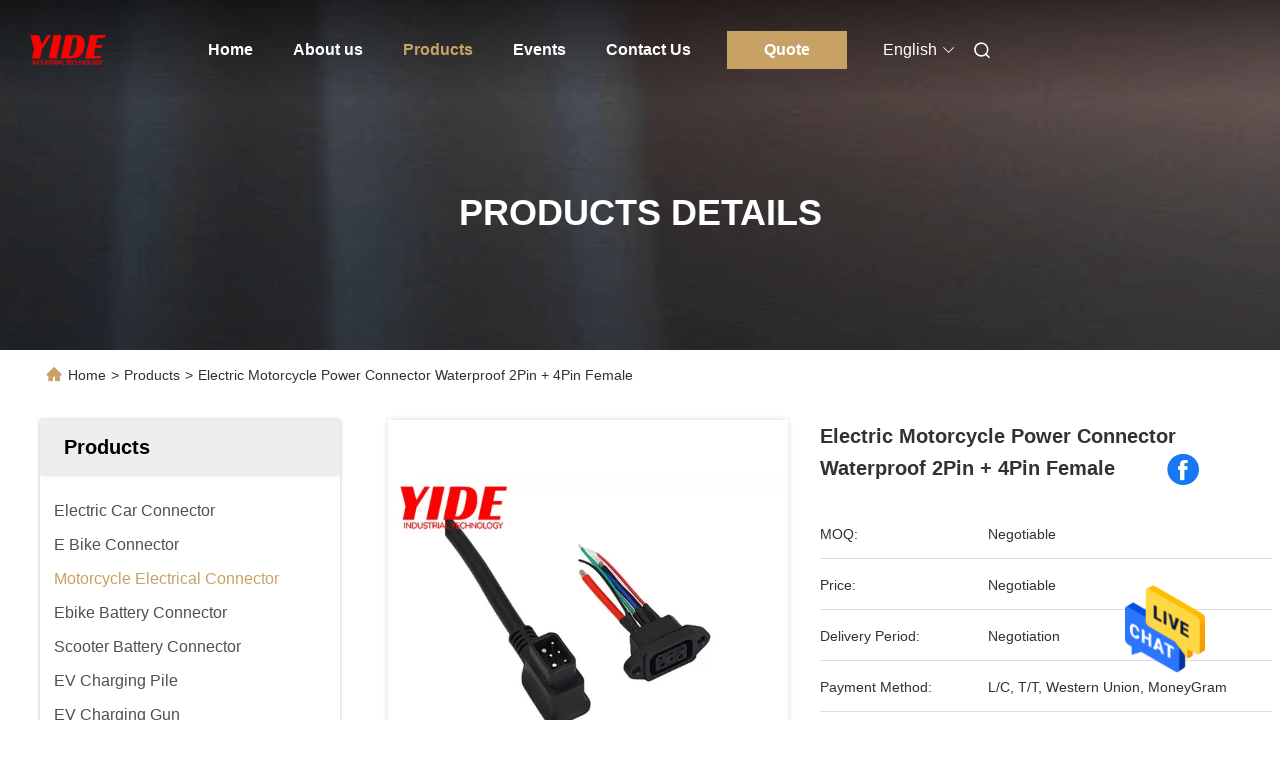

--- FILE ---
content_type: text/html
request_url: https://www.electriccarconnector.com/sale-37263205-electric-motorcycle-power-connector-waterproof-2pin-4pin-female.html
body_size: 30892
content:
<!DOCTYPE html>
<html  lang=en >
<head>
	<meta charset="utf-8">
	<meta http-equiv="X-UA-Compatible" content="IE=edge">
	<meta name="viewport" content="width=device-width, initial-scale=1.0, maximum-scale=5.1">
    <link rel="alternate" href="//m.electriccarconnector.com/sale-37263205-electric-motorcycle-power-connector-waterproof-2pin-4pin-female.html" media="only screen and (max-width: 640px)" />
<link hreflang="fr" rel="alternate" href="https://www.electriccarconnector.com/french/sale-37263205-electric-motorcycle-power-connector-waterproof-2pin-4pin-female.html" />
<link hreflang="de" rel="alternate" href="https://www.electriccarconnector.com/german/sale-37263205-electric-motorcycle-power-connector-waterproof-2pin-4pin-female.html" />
<link hreflang="it" rel="alternate" href="https://www.electriccarconnector.com/italian/sale-37263205-electric-motorcycle-power-connector-waterproof-2pin-4pin-female.html" />
<link hreflang="ru" rel="alternate" href="https://www.electriccarconnector.com/russian/sale-37263205-electric-motorcycle-power-connector-waterproof-2pin-4pin-female.html" />
<link hreflang="es" rel="alternate" href="https://www.electriccarconnector.com/spanish/sale-37263205-electric-motorcycle-power-connector-waterproof-2pin-4pin-female.html" />
<link hreflang="pt" rel="alternate" href="https://www.electriccarconnector.com/portuguese/sale-37263205-electric-motorcycle-power-connector-waterproof-2pin-4pin-female.html" />
<link hreflang="nl" rel="alternate" href="https://www.electriccarconnector.com/dutch/sale-37263205-electric-motorcycle-power-connector-waterproof-2pin-4pin-female.html" />
<link hreflang="el" rel="alternate" href="https://www.electriccarconnector.com/greek/sale-37263205-electric-motorcycle-power-connector-waterproof-2pin-4pin-female.html" />
<link hreflang="ja" rel="alternate" href="https://www.electriccarconnector.com/japanese/sale-37263205-electric-motorcycle-power-connector-waterproof-2pin-4pin-female.html" />
<link hreflang="ko" rel="alternate" href="https://www.electriccarconnector.com/korean/sale-37263205-electric-motorcycle-power-connector-waterproof-2pin-4pin-female.html" />
<link hreflang="ar" rel="alternate" href="https://www.electriccarconnector.com/arabic/sale-37263205-electric-motorcycle-power-connector-waterproof-2pin-4pin-female.html" />
<link hreflang="hi" rel="alternate" href="https://www.electriccarconnector.com/hindi/sale-37263205-electric-motorcycle-power-connector-waterproof-2pin-4pin-female.html" />
<link hreflang="tr" rel="alternate" href="https://www.electriccarconnector.com/turkish/sale-37263205-electric-motorcycle-power-connector-waterproof-2pin-4pin-female.html" />
<link hreflang="id" rel="alternate" href="https://www.electriccarconnector.com/indonesian/sale-37263205-electric-motorcycle-power-connector-waterproof-2pin-4pin-female.html" />
<link hreflang="vi" rel="alternate" href="https://www.electriccarconnector.com/vietnamese/sale-37263205-electric-motorcycle-power-connector-waterproof-2pin-4pin-female.html" />
<link hreflang="th" rel="alternate" href="https://www.electriccarconnector.com/thai/sale-37263205-electric-motorcycle-power-connector-waterproof-2pin-4pin-female.html" />
<link hreflang="bn" rel="alternate" href="https://www.electriccarconnector.com/bengali/sale-37263205-electric-motorcycle-power-connector-waterproof-2pin-4pin-female.html" />
<link hreflang="fa" rel="alternate" href="https://www.electriccarconnector.com/persian/sale-37263205-electric-motorcycle-power-connector-waterproof-2pin-4pin-female.html" />
<link hreflang="pl" rel="alternate" href="https://www.electriccarconnector.com/polish/sale-37263205-electric-motorcycle-power-connector-waterproof-2pin-4pin-female.html" />
<style type="text/css">
/*<![CDATA[*/
.consent__cookie {position: fixed;top: 0;left: 0;width: 100%;height: 0%;z-index: 100000;}.consent__cookie_bg {position: fixed;top: 0;left: 0;width: 100%;height: 100%;background: #000;opacity: .6;display: none }.consent__cookie_rel {position: fixed;bottom:0;left: 0;width: 100%;background: #fff;display: -webkit-box;display: -ms-flexbox;display: flex;flex-wrap: wrap;padding: 24px 80px;-webkit-box-sizing: border-box;box-sizing: border-box;-webkit-box-pack: justify;-ms-flex-pack: justify;justify-content: space-between;-webkit-transition: all ease-in-out .3s;transition: all ease-in-out .3s }.consent__close {position: absolute;top: 20px;right: 20px;cursor: pointer }.consent__close svg {fill: #777 }.consent__close:hover svg {fill: #000 }.consent__cookie_box {flex: 1;word-break: break-word;}.consent__warm {color: #777;font-size: 16px;margin-bottom: 12px;line-height: 19px }.consent__title {color: #333;font-size: 20px;font-weight: 600;margin-bottom: 12px;line-height: 23px }.consent__itxt {color: #333;font-size: 14px;margin-bottom: 12px;display: -webkit-box;display: -ms-flexbox;display: flex;-webkit-box-align: center;-ms-flex-align: center;align-items: center }.consent__itxt i {display: -webkit-inline-box;display: -ms-inline-flexbox;display: inline-flex;width: 28px;height: 28px;border-radius: 50%;background: #e0f9e9;margin-right: 8px;-webkit-box-align: center;-ms-flex-align: center;align-items: center;-webkit-box-pack: center;-ms-flex-pack: center;justify-content: center }.consent__itxt svg {fill: #3ca860 }.consent__txt {color: #a6a6a6;font-size: 14px;margin-bottom: 8px;line-height: 17px }.consent__btns {display: -webkit-box;display: -ms-flexbox;display: flex;-webkit-box-orient: vertical;-webkit-box-direction: normal;-ms-flex-direction: column;flex-direction: column;-webkit-box-pack: center;-ms-flex-pack: center;justify-content: center;flex-shrink: 0;}.consent__btn {width: 280px;height: 40px;line-height: 40px;text-align: center;background: #3ca860;color: #fff;border-radius: 4px;margin: 8px 0;-webkit-box-sizing: border-box;box-sizing: border-box;cursor: pointer }.consent__btn:hover {background: #00823b }.consent__btn.empty {color: #3ca860;border: 1px solid #3ca860;background: #fff }.consent__btn.empty:hover {background: #3ca860;color: #fff }.open .consent__cookie_bg {display: block }.open .consent__cookie_rel {bottom: 0 }@media (max-width: 760px) {.consent__btns {width: 100%;align-items: center;}.consent__cookie_rel {padding: 20px 24px }}.consent__cookie.open {display: block;}.consent__cookie {display: none;}
/*]]>*/
</style>
<script type="text/javascript">
/*<![CDATA[*/

var g_tp = '';
var colorUrl = '';
var query_string = ["Products","Detail"];
var customtplcolor = 99712;
/*]]>*/
</script>
<title>Electric Motorcycle Power Connector Waterproof 2Pin + 4Pin Female</title>
    <meta name="keywords" content="Motorcycle Electrical Connector" />
    <meta name="description" content="High quality Electric Motorcycle Power Connector Waterproof 2Pin + 4Pin Female from China, China's leading Motorcycle Electrical Connector product, with strict quality control Motorcycle Electrical Connector factories, producing high quality Motorcycle Electrical Connector products." />
     <meta property="og:type" content="site">
    <meta property="og:title" content="Motorcycle Electrical Connector" >
    <meta property="og:site_name" content="Jiaxing Yide Industrial Technology Co., Ltd.">
    <meta property="og:url" content="https://www.electriccarconnector.com/sale-37263205-electric-motorcycle-power-connector-waterproof-2pin-4pin-female.html">
    <meta property="og:image" content="https://www.electriccarconnector.com/logo.gif">
    <meta property="og:image:secure_url" content="/logo.gif">
    <meta property="og:description" content="High quality Electric Motorcycle Power Connector Waterproof 2Pin + 4Pin Female from China, China's leading Motorcycle Electrical Connector product, with strict quality control Motorcycle Electrical Connector factories, producing high quality Motorcycle Electrical Connector products." />
				<link rel='preload'
					  href=/photo/electriccarconnector/sitetpl/style/commonV2.css?ver=1700554224 as='style'><link type='text/css' rel='stylesheet'
					  href=/photo/electriccarconnector/sitetpl/style/commonV2.css?ver=1700554224 media='all'><script type="application/ld+json">[{"@context":"https:\/\/schema.org","@type":"Organization","name":"Electric Motorcycle Power Connector Waterproof 2Pin + 4Pin Female","description":"High quality Electric Motorcycle Power Connector Waterproof 2Pin + 4Pin Female from China, China's leading Motorcycle Electrical Connector product, with strict quality control Motorcycle Electrical Connector factories, producing high quality Motorcycle Electrical Connector products.","url":"https:\/\/www.electriccarconnector.com\/sale-37263205-electric-motorcycle-power-connector-waterproof-2pin-4pin-female.html","logo":"\/logo.gif","address":{"@type":"PostalAddress","addressLocality":"China","addressRegion":"CN","postalCode":"999001","streetAddress":"Beijing Chaoyang District"},"email":"yanceeliu224@163.com","sameAs":["https\uff1a\/\/www.facebook.com\/profile.php\uff1fid=100087616396807"],"image":"\/photo\/cl149910143-jiaxing_yide_industrial_technology_co_ltd.jpg","faxNumber":"86-512-5733-0096","telephone":"86-512-5744-5295"},{"@context":"https:\/\/schema.org","@type":"BreadcrumbList","itemListElement":[{"@type":"ListItem","position":2,"name":"Motorcycle Electrical Connector","item":"https:\/\/www.electriccarconnector.com\/supplier-4109583-motorcycle-electrical-connector"},{"@type":"ListItem","position":3,"name":"Electric Motorcycle Power Connector Waterproof 2Pin + 4Pin Female","item":"https:\/\/www.electriccarconnector.com\/sale-37263205-electric-motorcycle-power-connector-waterproof-2pin-4pin-female.html"},{"@type":"ListItem","position":1,"name":"Home","item":"https:\/\/www.electriccarconnector.com\/index.html"}]},{"@context":"http:\/\/schema.org\/","@type":"Product","category":"Motorcycle Electrical Connector","name":"Electric Motorcycle Power Connector Waterproof 2Pin + 4Pin Female","url":"\/sale-37263205-electric-motorcycle-power-connector-waterproof-2pin-4pin-female.html","image":["\/photo\/pl144539756-electric_motorcycle_power_connector_waterproof_2pin_4pin_female.jpg"],"description":"High quality Electric Motorcycle Power Connector Waterproof 2Pin + 4Pin Female from China, China's leading Motorcycle Electrical Connector product, with strict quality control Motorcycle Electrical Connector factories, producing high quality Motorcycle Electrical Connector products.","brand":{"@type":"Brand","name":"YIDE"},"sku":"YIDE-504","model":"YIDE-504","manufacturer":{"@type":"Organization","legalName":"Jiaxing Yide Industrial Technology Co., Ltd."},"review":{"@type":"Review","reviewRating":{"@type":"Rating","ratingValue":5},"author":{"@type":"Person","name":"Ms. Yancee Liu"}},"aggregateRating":{"@type":"aggregateRating","ratingValue":4.5999999999999996447286321199499070644378662109375,"reviewCount":169,"name":"Overall Rating"}}]</script><!-- Google tag (gtag.js) -->
<script async src="https://www.googletagmanager.com/gtag/js?id=G-JBGMX77PD7"></script>
<script>
  window.dataLayer = window.dataLayer || [];
  function gtag(){dataLayer.push(arguments);}
  gtag('js', new Date());

  gtag('config', 'G-JBGMX77PD7');
</script></head>
<body>
<!-- Google tag (gtag.js) -->
<script async src="https://www.googletagmanager.com/gtag/js?id=G-JBGMX77PD7"></script>
<script>
  window.dataLayer = window.dataLayer || [];
  function gtag(){dataLayer.push(arguments);}
  gtag('js', new Date());

  gtag('config', 'G-JBGMX77PD7');
</script><img src="/logo.gif" style="display:none"/>
    <div id="floatAd" style="z-index: 110000;position:absolute;right:30px;bottom:60px;height:79px;display: block;">
                                <a href="/webim/webim_tab.html" rel="nofollow" onclick= 'setwebimCookie(101777,37263205,0);' target="_blank">
            <img style="width: 80px;cursor: pointer;" alt='Send Message' src="/images/floatimage_chat.gif"/>
        </a>
                                </div>
<a style="display: none!important;" title="Jiaxing Yide Industrial Technology Co., Ltd." class="float-inquiry" href="/contactnow.html" onclick='setinquiryCookie("{\"showproduct\":1,\"pid\":\"37263205\",\"name\":\"Electric Motorcycle Power Connector Waterproof 2Pin + 4Pin Female\",\"source_url\":\"\\/sale-37263205-electric-motorcycle-power-connector-waterproof-2pin-4pin-female.html\",\"picurl\":\"\\/photo\\/pd144539756-electric_motorcycle_power_connector_waterproof_2pin_4pin_female.jpg\",\"propertyDetail\":[[\"product name\",\"Motorcycle Electrical Connector\"],[\"feature\",\"Oxidation resistance, waterproof\"],[\"Product Spec\",\"2Pin + 4Pin Female\"],[\"material\",\"PVC plastic \\/ Brass \\/ Red copper\"]],\"company_name\":null,\"picurl_c\":\"\\/photo\\/pc144539756-electric_motorcycle_power_connector_waterproof_2pin_4pin_female.jpg\",\"price\":\"Negotiable\",\"username\":\"Yancee\",\"viewTime\":\"Last Login : 8 hours 55 minutes ago\",\"subject\":\"Please send me more information on your Electric Motorcycle Power Connector Waterproof 2Pin + 4Pin Female\",\"countrycode\":\"US\"}");'></a>
<script>
    function getCookie(name) {
        var arr = document.cookie.match(new RegExp("(^| )" + name + "=([^;]*)(;|$)"));
        if (arr != null) {
            return unescape(arr[2]);
        }
        return null;
    }
    var is_new_mjy = '0';
    if (is_new_mjy==1 && isMobileDevice() && getCookie('webim_login_name') && getCookie('webim_buyer_id') && getCookie('webim_285452_seller_id')) {
        document.getElementById("floatAd").style.display = "none";
    }
    // 检测是否是移动端访问
    function isMobileDevice() {
        return /Android|webOS|iPhone|iPad|iPod|BlackBerry|IEMobile|Opera Mini/i.test(navigator.userAgent);
    }

</script>
<script>
var originProductInfo = '';
var originProductInfo = {"showproduct":1,"pid":"37263205","name":"Electric Motorcycle Power Connector Waterproof 2Pin + 4Pin Female","source_url":"\/sale-37263205-electric-motorcycle-power-connector-waterproof-2pin-4pin-female.html","picurl":"\/photo\/pd144539756-electric_motorcycle_power_connector_waterproof_2pin_4pin_female.jpg","propertyDetail":[["product name","Motorcycle Electrical Connector"],["feature","Oxidation resistance, waterproof"],["Product Spec","2Pin + 4Pin Female"],["material","PVC plastic \/ Brass \/ Red copper"]],"company_name":null,"picurl_c":"\/photo\/pc144539756-electric_motorcycle_power_connector_waterproof_2pin_4pin_female.jpg","price":"Negotiable","username":"Yancee","viewTime":"Last Login : 9 hours 55 minutes ago","subject":"What is the CIF price on your Electric Motorcycle Power Connector Waterproof 2Pin + 4Pin Female","countrycode":"US"};
var save_url = "/contactsave.html";
var update_url = "/updateinquiry.html";
var productInfo = {};
var defaulProductInfo = {};
var myDate = new Date();
var curDate = myDate.getFullYear()+'-'+(parseInt(myDate.getMonth())+1)+'-'+myDate.getDate();
var message = '';
var default_pop = 1;
var leaveMessageDialog = document.getElementsByClassName('leave-message-dialog')[0]; // 获取弹层
var _$$ = function (dom) {
    return document.querySelectorAll(dom);
};
resInfo = originProductInfo;
defaulProductInfo.pid = resInfo['pid'];
defaulProductInfo.productName = resInfo['name'];
defaulProductInfo.productInfo = resInfo['propertyDetail'];
defaulProductInfo.productImg = resInfo['picurl_c'];
defaulProductInfo.subject = resInfo['subject'];
defaulProductInfo.productImgAlt = resInfo['name'];
var inquirypopup_tmp = 1;
var message = 'Dear,'+'\r\n'+"I am interested in"+' '+trim(resInfo['name'])+", could you send me more details such as type, size, MOQ, material, etc."+'\r\n'+"Thanks!"+'\r\n'+"Waiting for your reply.";
var message_1 = 'Dear,'+'\r\n'+"I am interested in"+' '+trim(resInfo['name'])+", could you send me more details such as type, size, MOQ, material, etc."+'\r\n'+"Thanks!"+'\r\n'+"Waiting for your reply.";
var message_2 = 'Hello,'+'\r\n'+"I am looking for"+' '+trim(resInfo['name'])+", please send me the price, specification and picture."+'\r\n'+"Your swift response will be highly appreciated."+'\r\n'+"Feel free to contact me for more information."+'\r\n'+"Thanks a lot.";
var message_3 = 'Hello,'+'\r\n'+trim(resInfo['name'])+' '+"meets my expectations."+'\r\n'+"Please give me the best price and some other product information."+'\r\n'+"Feel free to contact me via my mail."+'\r\n'+"Thanks a lot.";

var message_4 = 'Dear,'+'\r\n'+"What is the FOB price on your"+' '+trim(resInfo['name'])+'?'+'\r\n'+"Which is the nearest port name?"+'\r\n'+"Please reply me as soon as possible, it would be better to share further information."+'\r\n'+"Regards!";
var message_5 = 'Hi there,'+'\r\n'+"I am very interested in your"+' '+trim(resInfo['name'])+'.'+'\r\n'+"Please send me your product details."+'\r\n'+"Looking forward to your quick reply."+'\r\n'+"Feel free to contact me by mail."+'\r\n'+"Regards!";

var message_6 = 'Dear,'+'\r\n'+"Please provide us with information about your"+' '+trim(resInfo['name'])+", such as type, size, material, and of course the best price."+'\r\n'+"Looking forward to your quick reply."+'\r\n'+"Thank you!";
var message_7 = 'Dear,'+'\r\n'+"Can you supply"+' '+trim(resInfo['name'])+" for us?"+'\r\n'+"First we want a price list and some product details."+'\r\n'+"I hope to get reply asap and look forward to cooperation."+'\r\n'+"Thank you very much.";
var message_8 = 'hi,'+'\r\n'+"I am looking for"+' '+trim(resInfo['name'])+", please give me some more detailed product information."+'\r\n'+"I look forward to your reply."+'\r\n'+"Thank you!";
var message_9 = 'Hello,'+'\r\n'+"Your"+' '+trim(resInfo['name'])+" meets my requirements very well."+'\r\n'+"Please send me the price, specification, and similar model will be OK."+'\r\n'+"Feel free to chat with me."+'\r\n'+"Thanks!";
var message_10 = 'Dear,'+'\r\n'+"I want to know more about the details and quotation of"+' '+trim(resInfo['name'])+'.'+'\r\n'+"Feel free to contact me."+'\r\n'+"Regards!";

var r = getRandom(1,10);

defaulProductInfo.message = eval("message_"+r);

var mytAjax = {

    post: function(url, data, fn) {
        var xhr = new XMLHttpRequest();
        xhr.open("POST", url, true);
        xhr.setRequestHeader("Content-Type", "application/x-www-form-urlencoded;charset=UTF-8");
        xhr.setRequestHeader("X-Requested-With", "XMLHttpRequest");
        xhr.setRequestHeader('Content-Type','text/plain;charset=UTF-8');
        xhr.onreadystatechange = function() {
            if(xhr.readyState == 4 && (xhr.status == 200 || xhr.status == 304)) {
                fn.call(this, xhr.responseText);
            }
        };
        xhr.send(data);
    },

    postform: function(url, data, fn) {
        var xhr = new XMLHttpRequest();
        xhr.open("POST", url, true);
        xhr.setRequestHeader("X-Requested-With", "XMLHttpRequest");
        xhr.onreadystatechange = function() {
            if(xhr.readyState == 4 && (xhr.status == 200 || xhr.status == 304)) {
                fn.call(this, xhr.responseText);
            }
        };
        xhr.send(data);
    }
};
window.onload = function(){
    leaveMessageDialog = document.getElementsByClassName('leave-message-dialog')[0];
    if (window.localStorage.recordDialogStatus=='undefined' || (window.localStorage.recordDialogStatus!='undefined' && window.localStorage.recordDialogStatus != curDate)) {
        setTimeout(function(){
            if(parseInt(inquirypopup_tmp%10) == 1){
                creatDialog(defaulProductInfo, 1);
            }
        }, 6000);
    }
};
function trim(str)
{
    str = str.replace(/(^\s*)/g,"");
    return str.replace(/(\s*$)/g,"");
};
function getRandom(m,n){
    var num = Math.floor(Math.random()*(m - n) + n);
    return num;
};
function strBtn(param) {

    var starattextarea = document.getElementById("textareamessage").value.length;
    var email = document.getElementById("startEmail").value;

    var default_tip = document.querySelectorAll(".watermark_container").length;
    if (20 < starattextarea && starattextarea < 3000) {
        if(default_tip>0){
            document.getElementById("textareamessage1").parentNode.parentNode.nextElementSibling.style.display = "none";
        }else{
            document.getElementById("textareamessage1").parentNode.nextElementSibling.style.display = "none";
        }

    } else {
        if(default_tip>0){
            document.getElementById("textareamessage1").parentNode.parentNode.nextElementSibling.style.display = "block";
        }else{
            document.getElementById("textareamessage1").parentNode.nextElementSibling.style.display = "block";
        }

        return;
    }

    // var re = /^([a-zA-Z0-9_-])+@([a-zA-Z0-9_-])+\.([a-zA-Z0-9_-])+/i;/*邮箱不区分大小写*/
    var re = /^[a-zA-Z0-9][\w-]*(\.?[\w-]+)*@[a-zA-Z0-9-]+(\.[a-zA-Z0-9]+)+$/i;
    if (!re.test(email)) {
        document.getElementById("startEmail").nextElementSibling.style.display = "block";
        return;
    } else {
        document.getElementById("startEmail").nextElementSibling.style.display = "none";
    }

    var subject = document.getElementById("pop_subject").value;
    var pid = document.getElementById("pop_pid").value;
    var message = document.getElementById("textareamessage").value;
    var sender_email = document.getElementById("startEmail").value;
    var tel = '';
    if (document.getElementById("tel0") != undefined && document.getElementById("tel0") != '')
        tel = document.getElementById("tel0").value;
    var form_serialize = '&tel='+tel;

    form_serialize = form_serialize.replace(/\+/g, "%2B");
    mytAjax.post(save_url,"pid="+pid+"&subject="+subject+"&email="+sender_email+"&message="+(message)+form_serialize,function(res){
        var mes = JSON.parse(res);
        if(mes.status == 200){
            var iid = mes.iid;
            document.getElementById("pop_iid").value = iid;
            document.getElementById("pop_uuid").value = mes.uuid;

            if(typeof gtag_report_conversion === "function"){
                gtag_report_conversion();//执行统计js代码
            }
            if(typeof fbq === "function"){
                fbq('track','Purchase');//执行统计js代码
            }
        }
    });
    for (var index = 0; index < document.querySelectorAll(".dialog-content-pql").length; index++) {
        document.querySelectorAll(".dialog-content-pql")[index].style.display = "none";
    };
    $('#idphonepql').val(tel);
    document.getElementById("dialog-content-pql-id").style.display = "block";
    ;
};
function twoBtnOk(param) {

    var selectgender = document.getElementById("Mr").innerHTML;
    var iid = document.getElementById("pop_iid").value;
    var sendername = document.getElementById("idnamepql").value;
    var senderphone = document.getElementById("idphonepql").value;
    var sendercname = document.getElementById("idcompanypql").value;
    var uuid = document.getElementById("pop_uuid").value;
    var gender = 2;
    if(selectgender == 'Mr.') gender = 0;
    if(selectgender == 'Mrs.') gender = 1;
    var pid = document.getElementById("pop_pid").value;
    var form_serialize = '';

        form_serialize = form_serialize.replace(/\+/g, "%2B");

    mytAjax.post(update_url,"iid="+iid+"&gender="+gender+"&uuid="+uuid+"&name="+(sendername)+"&tel="+(senderphone)+"&company="+(sendercname)+form_serialize,function(res){});

    for (var index = 0; index < document.querySelectorAll(".dialog-content-pql").length; index++) {
        document.querySelectorAll(".dialog-content-pql")[index].style.display = "none";
    };
    document.getElementById("dialog-content-pql-ok").style.display = "block";

};
function toCheckMust(name) {
    $('#'+name+'error').hide();
}
function handClidk(param) {
    var starattextarea = document.getElementById("textareamessage1").value.length;
    var email = document.getElementById("startEmail1").value;
    var default_tip = document.querySelectorAll(".watermark_container").length;
    if (20 < starattextarea && starattextarea < 3000) {
        if(default_tip>0){
            document.getElementById("textareamessage1").parentNode.parentNode.nextElementSibling.style.display = "none";
        }else{
            document.getElementById("textareamessage1").parentNode.nextElementSibling.style.display = "none";
        }

    } else {
        if(default_tip>0){
            document.getElementById("textareamessage1").parentNode.parentNode.nextElementSibling.style.display = "block";
        }else{
            document.getElementById("textareamessage1").parentNode.nextElementSibling.style.display = "block";
        }

        return;
    }

    // var re = /^([a-zA-Z0-9_-])+@([a-zA-Z0-9_-])+\.([a-zA-Z0-9_-])+/i;
    var re = /^[a-zA-Z0-9][\w-]*(\.?[\w-]+)*@[a-zA-Z0-9-]+(\.[a-zA-Z0-9]+)+$/i;
    if (!re.test(email)) {
        document.getElementById("startEmail1").nextElementSibling.style.display = "block";
        return;
    } else {
        document.getElementById("startEmail1").nextElementSibling.style.display = "none";
    }

    var subject = document.getElementById("pop_subject").value;
    var pid = document.getElementById("pop_pid").value;
    var message = document.getElementById("textareamessage1").value;
    var sender_email = document.getElementById("startEmail1").value;
    var form_serialize = tel = '';
    if (document.getElementById("tel1") != undefined && document.getElementById("tel1") != '')
        tel = document.getElementById("tel1").value;
        mytAjax.post(save_url,"email="+sender_email+"&tel="+tel+"&pid="+pid+"&message="+message+"&subject="+subject+form_serialize,function(res){

        var mes = JSON.parse(res);
        if(mes.status == 200){
            var iid = mes.iid;
            document.getElementById("pop_iid").value = iid;
            document.getElementById("pop_uuid").value = mes.uuid;
            if(typeof gtag_report_conversion === "function"){
                gtag_report_conversion();//执行统计js代码
            }
        }

    });
    for (var index = 0; index < document.querySelectorAll(".dialog-content-pql").length; index++) {
        document.querySelectorAll(".dialog-content-pql")[index].style.display = "none";
    };
    $('#idphonepql').val(tel);
    document.getElementById("dialog-content-pql-id").style.display = "block";

};
window.addEventListener('load', function () {
    $('.checkbox-wrap label').each(function(){
        if($(this).find('input').prop('checked')){
            $(this).addClass('on')
        }else {
            $(this).removeClass('on')
        }
    })
    $(document).on('click', '.checkbox-wrap label' , function(ev){
        if (ev.target.tagName.toUpperCase() != 'INPUT') {
            $(this).toggleClass('on')
        }
    })
})

function hand_video(pdata) {
    data = JSON.parse(pdata);
    productInfo.productName = data.productName;
    productInfo.productInfo = data.productInfo;
    productInfo.productImg = data.productImg;
    productInfo.subject = data.subject;

    var message = 'Dear,'+'\r\n'+"I am interested in"+' '+trim(data.productName)+", could you send me more details such as type, size, quantity, material, etc."+'\r\n'+"Thanks!"+'\r\n'+"Waiting for your reply.";

    var message = 'Dear,'+'\r\n'+"I am interested in"+' '+trim(data.productName)+", could you send me more details such as type, size, MOQ, material, etc."+'\r\n'+"Thanks!"+'\r\n'+"Waiting for your reply.";
    var message_1 = 'Dear,'+'\r\n'+"I am interested in"+' '+trim(data.productName)+", could you send me more details such as type, size, MOQ, material, etc."+'\r\n'+"Thanks!"+'\r\n'+"Waiting for your reply.";
    var message_2 = 'Hello,'+'\r\n'+"I am looking for"+' '+trim(data.productName)+", please send me the price, specification and picture."+'\r\n'+"Your swift response will be highly appreciated."+'\r\n'+"Feel free to contact me for more information."+'\r\n'+"Thanks a lot.";
    var message_3 = 'Hello,'+'\r\n'+trim(data.productName)+' '+"meets my expectations."+'\r\n'+"Please give me the best price and some other product information."+'\r\n'+"Feel free to contact me via my mail."+'\r\n'+"Thanks a lot.";

    var message_4 = 'Dear,'+'\r\n'+"What is the FOB price on your"+' '+trim(data.productName)+'?'+'\r\n'+"Which is the nearest port name?"+'\r\n'+"Please reply me as soon as possible, it would be better to share further information."+'\r\n'+"Regards!";
    var message_5 = 'Hi there,'+'\r\n'+"I am very interested in your"+' '+trim(data.productName)+'.'+'\r\n'+"Please send me your product details."+'\r\n'+"Looking forward to your quick reply."+'\r\n'+"Feel free to contact me by mail."+'\r\n'+"Regards!";

    var message_6 = 'Dear,'+'\r\n'+"Please provide us with information about your"+' '+trim(data.productName)+", such as type, size, material, and of course the best price."+'\r\n'+"Looking forward to your quick reply."+'\r\n'+"Thank you!";
    var message_7 = 'Dear,'+'\r\n'+"Can you supply"+' '+trim(data.productName)+" for us?"+'\r\n'+"First we want a price list and some product details."+'\r\n'+"I hope to get reply asap and look forward to cooperation."+'\r\n'+"Thank you very much.";
    var message_8 = 'hi,'+'\r\n'+"I am looking for"+' '+trim(data.productName)+", please give me some more detailed product information."+'\r\n'+"I look forward to your reply."+'\r\n'+"Thank you!";
    var message_9 = 'Hello,'+'\r\n'+"Your"+' '+trim(data.productName)+" meets my requirements very well."+'\r\n'+"Please send me the price, specification, and similar model will be OK."+'\r\n'+"Feel free to chat with me."+'\r\n'+"Thanks!";
    var message_10 = 'Dear,'+'\r\n'+"I want to know more about the details and quotation of"+' '+trim(data.productName)+'.'+'\r\n'+"Feel free to contact me."+'\r\n'+"Regards!";

    var r = getRandom(1,10);

    productInfo.message = eval("message_"+r);
    if(parseInt(inquirypopup_tmp/10) == 1){
        productInfo.message = "";
    }
    productInfo.pid = data.pid;
    creatDialog(productInfo, 2);
};

function handDialog(pdata) {
    data = JSON.parse(pdata);
    productInfo.productName = data.productName;
    productInfo.productInfo = data.productInfo;
    productInfo.productImg = data.productImg;
    productInfo.subject = data.subject;

    var message = 'Dear,'+'\r\n'+"I am interested in"+' '+trim(data.productName)+", could you send me more details such as type, size, quantity, material, etc."+'\r\n'+"Thanks!"+'\r\n'+"Waiting for your reply.";

    var message = 'Dear,'+'\r\n'+"I am interested in"+' '+trim(data.productName)+", could you send me more details such as type, size, MOQ, material, etc."+'\r\n'+"Thanks!"+'\r\n'+"Waiting for your reply.";
    var message_1 = 'Dear,'+'\r\n'+"I am interested in"+' '+trim(data.productName)+", could you send me more details such as type, size, MOQ, material, etc."+'\r\n'+"Thanks!"+'\r\n'+"Waiting for your reply.";
    var message_2 = 'Hello,'+'\r\n'+"I am looking for"+' '+trim(data.productName)+", please send me the price, specification and picture."+'\r\n'+"Your swift response will be highly appreciated."+'\r\n'+"Feel free to contact me for more information."+'\r\n'+"Thanks a lot.";
    var message_3 = 'Hello,'+'\r\n'+trim(data.productName)+' '+"meets my expectations."+'\r\n'+"Please give me the best price and some other product information."+'\r\n'+"Feel free to contact me via my mail."+'\r\n'+"Thanks a lot.";

    var message_4 = 'Dear,'+'\r\n'+"What is the FOB price on your"+' '+trim(data.productName)+'?'+'\r\n'+"Which is the nearest port name?"+'\r\n'+"Please reply me as soon as possible, it would be better to share further information."+'\r\n'+"Regards!";
    var message_5 = 'Hi there,'+'\r\n'+"I am very interested in your"+' '+trim(data.productName)+'.'+'\r\n'+"Please send me your product details."+'\r\n'+"Looking forward to your quick reply."+'\r\n'+"Feel free to contact me by mail."+'\r\n'+"Regards!";

    var message_6 = 'Dear,'+'\r\n'+"Please provide us with information about your"+' '+trim(data.productName)+", such as type, size, material, and of course the best price."+'\r\n'+"Looking forward to your quick reply."+'\r\n'+"Thank you!";
    var message_7 = 'Dear,'+'\r\n'+"Can you supply"+' '+trim(data.productName)+" for us?"+'\r\n'+"First we want a price list and some product details."+'\r\n'+"I hope to get reply asap and look forward to cooperation."+'\r\n'+"Thank you very much.";
    var message_8 = 'hi,'+'\r\n'+"I am looking for"+' '+trim(data.productName)+", please give me some more detailed product information."+'\r\n'+"I look forward to your reply."+'\r\n'+"Thank you!";
    var message_9 = 'Hello,'+'\r\n'+"Your"+' '+trim(data.productName)+" meets my requirements very well."+'\r\n'+"Please send me the price, specification, and similar model will be OK."+'\r\n'+"Feel free to chat with me."+'\r\n'+"Thanks!";
    var message_10 = 'Dear,'+'\r\n'+"I want to know more about the details and quotation of"+' '+trim(data.productName)+'.'+'\r\n'+"Feel free to contact me."+'\r\n'+"Regards!";

    var r = getRandom(1,10);

    productInfo.message = eval("message_"+r);
    if(parseInt(inquirypopup_tmp/10) == 1){
        productInfo.message = "";
    }
    productInfo.pid = data.pid;
    creatDialog(productInfo, 2);
};

function closepql(param) {

    leaveMessageDialog.style.display = 'none';
};

function closepql2(param) {

    for (var index = 0; index < document.querySelectorAll(".dialog-content-pql").length; index++) {
        document.querySelectorAll(".dialog-content-pql")[index].style.display = "none";
    };
    document.getElementById("dialog-content-pql-ok").style.display = "block";
};

function initProduct(productInfo,type){

    productInfo.productName = unescape(productInfo.productName);
    productInfo.message = unescape(productInfo.message);

    leaveMessageDialog = document.getElementsByClassName('leave-message-dialog')[0];
    leaveMessageDialog.style.display = "block";
    if(type == 3){
        var popinquiryemail = document.getElementById("popinquiryemail").value;
        _$$("#startEmail1")[0].value = popinquiryemail;
    }else{
        _$$("#startEmail1")[0].value = "";
    }
    _$$("#startEmail")[0].value = "";
    _$$("#idnamepql")[0].value = "";
    _$$("#idphonepql")[0].value = "";
    _$$("#idcompanypql")[0].value = "";

    _$$("#pop_pid")[0].value = productInfo.pid;
    _$$("#pop_subject")[0].value = productInfo.subject;
    
    if(parseInt(inquirypopup_tmp/10) == 1){
        productInfo.message = "";
    }

    _$$("#textareamessage1")[0].value = productInfo.message;
    _$$("#textareamessage")[0].value = productInfo.message;

    _$$("#dialog-content-pql-id .titlep")[0].innerHTML = productInfo.productName;
    _$$("#dialog-content-pql-id img")[0].setAttribute("src", productInfo.productImg);
    _$$("#dialog-content-pql-id img")[0].setAttribute("alt", productInfo.productImgAlt);

    _$$("#dialog-content-pql-id-hand img")[0].setAttribute("src", productInfo.productImg);
    _$$("#dialog-content-pql-id-hand img")[0].setAttribute("alt", productInfo.productImgAlt);
    _$$("#dialog-content-pql-id-hand .titlep")[0].innerHTML = productInfo.productName;

    if (productInfo.productInfo.length > 0) {
        var ul2, ul;
        ul = document.createElement("ul");
        for (var index = 0; index < productInfo.productInfo.length; index++) {
            var el = productInfo.productInfo[index];
            var li = document.createElement("li");
            var span1 = document.createElement("span");
            span1.innerHTML = el[0] + ":";
            var span2 = document.createElement("span");
            span2.innerHTML = el[1];
            li.appendChild(span1);
            li.appendChild(span2);
            ul.appendChild(li);

        }
        ul2 = ul.cloneNode(true);
        if (type === 1) {
            _$$("#dialog-content-pql-id .left")[0].replaceChild(ul, _$$("#dialog-content-pql-id .left ul")[0]);
        } else {
            _$$("#dialog-content-pql-id-hand .left")[0].replaceChild(ul2, _$$("#dialog-content-pql-id-hand .left ul")[0]);
            _$$("#dialog-content-pql-id .left")[0].replaceChild(ul, _$$("#dialog-content-pql-id .left ul")[0]);
        }
    };
    for (var index = 0; index < _$$("#dialog-content-pql-id .right ul li").length; index++) {
        _$$("#dialog-content-pql-id .right ul li")[index].addEventListener("click", function (params) {
            _$$("#dialog-content-pql-id .right #Mr")[0].innerHTML = this.innerHTML
        }, false)

    };

};
function closeInquiryCreateDialog() {
    document.getElementById("xuanpan_dialog_box_pql").style.display = "none";
};
function showInquiryCreateDialog() {
    document.getElementById("xuanpan_dialog_box_pql").style.display = "block";
};
function submitPopInquiry(){
    var message = document.getElementById("inquiry_message").value;
    var email = document.getElementById("inquiry_email").value;
    var subject = defaulProductInfo.subject;
    var pid = defaulProductInfo.pid;
    if (email === undefined) {
        showInquiryCreateDialog();
        document.getElementById("inquiry_email").style.border = "1px solid red";
        return false;
    };
    if (message === undefined) {
        showInquiryCreateDialog();
        document.getElementById("inquiry_message").style.border = "1px solid red";
        return false;
    };
    if (email.search(/^\w+((-\w+)|(\.\w+))*\@[A-Za-z0-9]+((\.|-)[A-Za-z0-9]+)*\.[A-Za-z0-9]+$/) == -1) {
        document.getElementById("inquiry_email").style.border= "1px solid red";
        showInquiryCreateDialog();
        return false;
    } else {
        document.getElementById("inquiry_email").style.border= "";
    };
    if (message.length < 20 || message.length >3000) {
        showInquiryCreateDialog();
        document.getElementById("inquiry_message").style.border = "1px solid red";
        return false;
    } else {
        document.getElementById("inquiry_message").style.border = "";
    };
    var tel = '';
    if (document.getElementById("tel") != undefined && document.getElementById("tel") != '')
        tel = document.getElementById("tel").value;

    mytAjax.post(save_url,"pid="+pid+"&subject="+subject+"&email="+email+"&message="+(message)+'&tel='+tel,function(res){
        var mes = JSON.parse(res);
        if(mes.status == 200){
            var iid = mes.iid;
            document.getElementById("pop_iid").value = iid;
            document.getElementById("pop_uuid").value = mes.uuid;

        }
    });
    initProduct(defaulProductInfo);
    for (var index = 0; index < document.querySelectorAll(".dialog-content-pql").length; index++) {
        document.querySelectorAll(".dialog-content-pql")[index].style.display = "none";
    };
    $('#idphonepql').val(tel);
    document.getElementById("dialog-content-pql-id").style.display = "block";

};

//带附件上传
function submitPopInquiryfile(email_id,message_id,check_sort,name_id,phone_id,company_id,attachments){

    if(typeof(check_sort) == 'undefined'){
        check_sort = 0;
    }
    var message = document.getElementById(message_id).value;
    var email = document.getElementById(email_id).value;
    var attachments = document.getElementById(attachments).value;
    if(typeof(name_id) !== 'undefined' && name_id != ""){
        var name  = document.getElementById(name_id).value;
    }
    if(typeof(phone_id) !== 'undefined' && phone_id != ""){
        var phone = document.getElementById(phone_id).value;
    }
    if(typeof(company_id) !== 'undefined' && company_id != ""){
        var company = document.getElementById(company_id).value;
    }
    var subject = defaulProductInfo.subject;
    var pid = defaulProductInfo.pid;

    if(check_sort == 0){
        if (email === undefined) {
            showInquiryCreateDialog();
            document.getElementById(email_id).style.border = "1px solid red";
            return false;
        };
        if (message === undefined) {
            showInquiryCreateDialog();
            document.getElementById(message_id).style.border = "1px solid red";
            return false;
        };

        if (email.search(/^\w+((-\w+)|(\.\w+))*\@[A-Za-z0-9]+((\.|-)[A-Za-z0-9]+)*\.[A-Za-z0-9]+$/) == -1) {
            document.getElementById(email_id).style.border= "1px solid red";
            showInquiryCreateDialog();
            return false;
        } else {
            document.getElementById(email_id).style.border= "";
        };
        if (message.length < 20 || message.length >3000) {
            showInquiryCreateDialog();
            document.getElementById(message_id).style.border = "1px solid red";
            return false;
        } else {
            document.getElementById(message_id).style.border = "";
        };
    }else{

        if (message === undefined) {
            showInquiryCreateDialog();
            document.getElementById(message_id).style.border = "1px solid red";
            return false;
        };

        if (email === undefined) {
            showInquiryCreateDialog();
            document.getElementById(email_id).style.border = "1px solid red";
            return false;
        };

        if (message.length < 20 || message.length >3000) {
            showInquiryCreateDialog();
            document.getElementById(message_id).style.border = "1px solid red";
            return false;
        } else {
            document.getElementById(message_id).style.border = "";
        };

        if (email.search(/^\w+((-\w+)|(\.\w+))*\@[A-Za-z0-9]+((\.|-)[A-Za-z0-9]+)*\.[A-Za-z0-9]+$/) == -1) {
            document.getElementById(email_id).style.border= "1px solid red";
            showInquiryCreateDialog();
            return false;
        } else {
            document.getElementById(email_id).style.border= "";
        };

    };

    mytAjax.post(save_url,"pid="+pid+"&subject="+subject+"&email="+email+"&message="+message+"&company="+company+"&attachments="+attachments,function(res){
        var mes = JSON.parse(res);
        if(mes.status == 200){
            var iid = mes.iid;
            document.getElementById("pop_iid").value = iid;
            document.getElementById("pop_uuid").value = mes.uuid;

            if(typeof gtag_report_conversion === "function"){
                gtag_report_conversion();//执行统计js代码
            }
            if(typeof fbq === "function"){
                fbq('track','Purchase');//执行统计js代码
            }
        }
    });
    initProduct(defaulProductInfo);

    if(name !== undefined && name != ""){
        _$$("#idnamepql")[0].value = name;
    }

    if(phone !== undefined && phone != ""){
        _$$("#idphonepql")[0].value = phone;
    }

    if(company !== undefined && company != ""){
        _$$("#idcompanypql")[0].value = company;
    }

    for (var index = 0; index < document.querySelectorAll(".dialog-content-pql").length; index++) {
        document.querySelectorAll(".dialog-content-pql")[index].style.display = "none";
    };
    document.getElementById("dialog-content-pql-id").style.display = "block";

};
function submitPopInquiryByParam(email_id,message_id,check_sort,name_id,phone_id,company_id){

    if(typeof(check_sort) == 'undefined'){
        check_sort = 0;
    }

    var senderphone = '';
    var message = document.getElementById(message_id).value;
    var email = document.getElementById(email_id).value;
    if(typeof(name_id) !== 'undefined' && name_id != ""){
        var name  = document.getElementById(name_id).value;
    }
    if(typeof(phone_id) !== 'undefined' && phone_id != ""){
        var phone = document.getElementById(phone_id).value;
        senderphone = phone;
    }
    if(typeof(company_id) !== 'undefined' && company_id != ""){
        var company = document.getElementById(company_id).value;
    }
    var subject = defaulProductInfo.subject;
    var pid = defaulProductInfo.pid;

    if(check_sort == 0){
        if (email === undefined) {
            showInquiryCreateDialog();
            document.getElementById(email_id).style.border = "1px solid red";
            return false;
        };
        if (message === undefined) {
            showInquiryCreateDialog();
            document.getElementById(message_id).style.border = "1px solid red";
            return false;
        };

        if (email.search(/^\w+((-\w+)|(\.\w+))*\@[A-Za-z0-9]+((\.|-)[A-Za-z0-9]+)*\.[A-Za-z0-9]+$/) == -1) {
            document.getElementById(email_id).style.border= "1px solid red";
            showInquiryCreateDialog();
            return false;
        } else {
            document.getElementById(email_id).style.border= "";
        };
        if (message.length < 20 || message.length >3000) {
            showInquiryCreateDialog();
            document.getElementById(message_id).style.border = "1px solid red";
            return false;
        } else {
            document.getElementById(message_id).style.border = "";
        };
    }else{

        if (message === undefined) {
            showInquiryCreateDialog();
            document.getElementById(message_id).style.border = "1px solid red";
            return false;
        };

        if (email === undefined) {
            showInquiryCreateDialog();
            document.getElementById(email_id).style.border = "1px solid red";
            return false;
        };

        if (message.length < 20 || message.length >3000) {
            showInquiryCreateDialog();
            document.getElementById(message_id).style.border = "1px solid red";
            return false;
        } else {
            document.getElementById(message_id).style.border = "";
        };

        if (email.search(/^\w+((-\w+)|(\.\w+))*\@[A-Za-z0-9]+((\.|-)[A-Za-z0-9]+)*\.[A-Za-z0-9]+$/) == -1) {
            document.getElementById(email_id).style.border= "1px solid red";
            showInquiryCreateDialog();
            return false;
        } else {
            document.getElementById(email_id).style.border= "";
        };

    };

    var productsku = "";
    if($("#product_sku").length > 0){
        productsku = $("#product_sku").html();
    }

    mytAjax.post(save_url,"tel="+senderphone+"&pid="+pid+"&subject="+subject+"&email="+email+"&message="+message+"&messagesku="+encodeURI(productsku),function(res){
        var mes = JSON.parse(res);
        if(mes.status == 200){
            var iid = mes.iid;
            document.getElementById("pop_iid").value = iid;
            document.getElementById("pop_uuid").value = mes.uuid;

            if(typeof gtag_report_conversion === "function"){
                gtag_report_conversion();//执行统计js代码
            }
            if(typeof fbq === "function"){
                fbq('track','Purchase');//执行统计js代码
            }
        }
    });
    initProduct(defaulProductInfo);

    if(name !== undefined && name != ""){
        _$$("#idnamepql")[0].value = name;
    }

    if(phone !== undefined && phone != ""){
        _$$("#idphonepql")[0].value = phone;
    }

    if(company !== undefined && company != ""){
        _$$("#idcompanypql")[0].value = company;
    }

    for (var index = 0; index < document.querySelectorAll(".dialog-content-pql").length; index++) {
        document.querySelectorAll(".dialog-content-pql")[index].style.display = "none";

    };
    document.getElementById("dialog-content-pql-id").style.display = "block";

};

function creat_videoDialog(productInfo, type) {

    if(type == 1){
        if(default_pop != 1){
            return false;
        }
        window.localStorage.recordDialogStatus = curDate;
    }else{
        default_pop = 0;
    }
    initProduct(productInfo, type);
    if (type === 1) {
        // 自动弹出
        for (var index = 0; index < document.querySelectorAll(".dialog-content-pql").length; index++) {

            document.querySelectorAll(".dialog-content-pql")[index].style.display = "none";
        };
        document.getElementById("dialog-content-pql").style.display = "block";
    } else {
        // 手动弹出
        for (var index = 0; index < document.querySelectorAll(".dialog-content-pql").length; index++) {
            document.querySelectorAll(".dialog-content-pql")[index].style.display = "none";
        };
        document.getElementById("dialog-content-pql-id-hand").style.display = "block";
    }
}

function creatDialog(productInfo, type) {

    if(type == 1){
        if(default_pop != 1){
            return false;
        }
        window.localStorage.recordDialogStatus = curDate;
    }else{
        default_pop = 0;
    }
    initProduct(productInfo, type);
    if (type === 1) {
        // 自动弹出
        for (var index = 0; index < document.querySelectorAll(".dialog-content-pql").length; index++) {

            document.querySelectorAll(".dialog-content-pql")[index].style.display = "none";
        };
        document.getElementById("dialog-content-pql").style.display = "block";
    } else {
        // 手动弹出
        for (var index = 0; index < document.querySelectorAll(".dialog-content-pql").length; index++) {
            document.querySelectorAll(".dialog-content-pql")[index].style.display = "none";
        };
        document.getElementById("dialog-content-pql-id-hand").style.display = "block";
    }
}

//带邮箱信息打开询盘框 emailtype=1表示带入邮箱
function openDialog(emailtype){
    var type = 2;//不带入邮箱，手动弹出
    if(emailtype == 1){
        var popinquiryemail = document.getElementById("popinquiryemail").value;
        // var re = /^([a-zA-Z0-9_-])+@([a-zA-Z0-9_-])+\.([a-zA-Z0-9_-])+/i;
        var re = /^[a-zA-Z0-9][\w-]*(\.?[\w-]+)*@[a-zA-Z0-9-]+(\.[a-zA-Z0-9]+)+$/i;
        if (!re.test(popinquiryemail)) {
            //前端提示样式;
            showInquiryCreateDialog();
            document.getElementById("popinquiryemail").style.border = "1px solid red";
            return false;
        } else {
            //前端提示样式;
        }
        var type = 3;
    }
    creatDialog(defaulProductInfo,type);
}

//上传附件
function inquiryUploadFile(){
    var fileObj = document.querySelector("#fileId").files[0];
    //构建表单数据
    var formData = new FormData();
    var filesize = fileObj.size;
    if(filesize > 10485760 || filesize == 0) {
        document.getElementById("filetips").style.display = "block";
        return false;
    }else {
        document.getElementById("filetips").style.display = "none";
    }
    formData.append('popinquiryfile', fileObj);
    document.getElementById("quotefileform").reset();
    var save_url = "/inquiryuploadfile.html";
    mytAjax.postform(save_url,formData,function(res){
        var mes = JSON.parse(res);
        if(mes.status == 200){
            document.getElementById("uploader-file-info").innerHTML = document.getElementById("uploader-file-info").innerHTML + "<span class=op>"+mes.attfile.name+"<a class=delatt id=att"+mes.attfile.id+" onclick=delatt("+mes.attfile.id+");>Delete</a></span>";
            var nowattachs = document.getElementById("attachments").value;
            if( nowattachs !== ""){
                var attachs = JSON.parse(nowattachs);
                attachs[mes.attfile.id] = mes.attfile;
            }else{
                var attachs = {};
                attachs[mes.attfile.id] = mes.attfile;
            }
            document.getElementById("attachments").value = JSON.stringify(attachs);
        }
    });
}
//附件删除
function delatt(attid)
{
    var nowattachs = document.getElementById("attachments").value;
    if( nowattachs !== ""){
        var attachs = JSON.parse(nowattachs);
        if(attachs[attid] == ""){
            return false;
        }
        var formData = new FormData();
        var delfile = attachs[attid]['filename'];
        var save_url = "/inquirydelfile.html";
        if(delfile != "") {
            formData.append('delfile', delfile);
            mytAjax.postform(save_url, formData, function (res) {
                if(res !== "") {
                    var mes = JSON.parse(res);
                    if (mes.status == 200) {
                        delete attachs[attid];
                        document.getElementById("attachments").value = JSON.stringify(attachs);
                        var s = document.getElementById("att"+attid);
                        s.parentNode.remove();
                    }
                }
            });
        }
    }else{
        return false;
    }
}

</script>
<div class="leave-message-dialog" style="display: none">
<style>
    .leave-message-dialog .close:before, .leave-message-dialog .close:after{
        content:initial;
    }
</style>
<div class="dialog-content-pql" id="dialog-content-pql" style="display: none">
    <span class="close" onclick="closepql()"><img src="/images/close.png"></span>
    <div class="title">
        <p class="firstp-pql">Leave a Message</p>
        <p class="lastp-pql">We will call you back soon!</p>
    </div>
    <div class="form">
        <div class="textarea">
            <textarea style='font-family: robot;'  name="" id="textareamessage" cols="30" rows="10" style="margin-bottom:14px;width:100%"
                placeholder="Please enter your inquiry details."></textarea>
        </div>
        <p class="error-pql"> <span class="icon-pql"><img src="/images/error.png" alt="Jiaxing Yide Industrial Technology Co., Ltd."></span> Your message must be between 20-3,000 characters!</p>
        <input id="startEmail" type="text" placeholder="Enter your E-mail" onkeydown="if(event.keyCode === 13){ strBtn();}">
        <p class="error-pql"><span class="icon-pql"><img src="/images/error.png" alt="Jiaxing Yide Industrial Technology Co., Ltd."></span> Please check your E-mail! </p>
                <div class="operations">
            <div class='btn' id="submitStart" type="submit" onclick="strBtn()">SUBMIT</div>
        </div>
            </div>
</div>
<div class="dialog-content-pql dialog-content-pql-id" id="dialog-content-pql-id" style="display:none">
        <span class="close" onclick="closepql2()"><svg t="1648434466530" class="icon" viewBox="0 0 1024 1024" version="1.1" xmlns="http://www.w3.org/2000/svg" p-id="2198" width="16" height="16"><path d="M576 512l277.333333 277.333333-64 64-277.333333-277.333333L234.666667 853.333333 170.666667 789.333333l277.333333-277.333333L170.666667 234.666667 234.666667 170.666667l277.333333 277.333333L789.333333 170.666667 853.333333 234.666667 576 512z" fill="#444444" p-id="2199"></path></svg></span>
    <div class="left">
        <div class="img"><img></div>
        <p class="titlep"></p>
        <ul> </ul>
    </div>
    <div class="right">
                <p class="title">More information facilitates better communication.</p>
                <div style="position: relative;">
            <div class="mr"> <span id="Mr">Mr.</span>
                <ul>
                    <li>Mr.</li>
                    <li>Mrs.</li>
                </ul>
            </div>
            <input style="text-indent: 80px;" type="text" id="idnamepql" placeholder="Input your name">
        </div>
        <input type="text"  id="idphonepql"  placeholder="Phone Number">
        <input type="text" id="idcompanypql"  placeholder="Company" onkeydown="if(event.keyCode === 13){ twoBtnOk();}">
                <div class="btn form_new" id="twoBtnOk" onclick="twoBtnOk()">OK</div>
    </div>
</div>

<div class="dialog-content-pql dialog-content-pql-ok" id="dialog-content-pql-ok" style="display:none">
        <span class="close" onclick="closepql()"><svg t="1648434466530" class="icon" viewBox="0 0 1024 1024" version="1.1" xmlns="http://www.w3.org/2000/svg" p-id="2198" width="16" height="16"><path d="M576 512l277.333333 277.333333-64 64-277.333333-277.333333L234.666667 853.333333 170.666667 789.333333l277.333333-277.333333L170.666667 234.666667 234.666667 170.666667l277.333333 277.333333L789.333333 170.666667 853.333333 234.666667 576 512z" fill="#444444" p-id="2199"></path></svg></span>
    <div class="duihaook"></div>
        <p class="title">Submitted successfully!</p>
        <p class="p1" style="text-align: center; font-size: 18px; margin-top: 14px;">We will call you back soon!</p>
    <div class="btn" onclick="closepql()" id="endOk" style="margin: 0 auto;margin-top: 50px;">OK</div>
</div>
<div class="dialog-content-pql dialog-content-pql-id dialog-content-pql-id-hand" id="dialog-content-pql-id-hand"
    style="display:none">
     <input type="hidden" name="pop_pid" id="pop_pid" value="0">
     <input type="hidden" name="pop_subject" id="pop_subject" value="">
     <input type="hidden" name="pop_iid" id="pop_iid" value="0">
     <input type="hidden" name="pop_uuid" id="pop_uuid" value="0">
        <span class="close" onclick="closepql()"><svg t="1648434466530" class="icon" viewBox="0 0 1024 1024" version="1.1" xmlns="http://www.w3.org/2000/svg" p-id="2198" width="16" height="16"><path d="M576 512l277.333333 277.333333-64 64-277.333333-277.333333L234.666667 853.333333 170.666667 789.333333l277.333333-277.333333L170.666667 234.666667 234.666667 170.666667l277.333333 277.333333L789.333333 170.666667 853.333333 234.666667 576 512z" fill="#444444" p-id="2199"></path></svg></span>
    <div class="left">
        <div class="img"><img></div>
        <p class="titlep"></p>
        <ul> </ul>
    </div>
    <div class="right" style="float:right">
                <div class="title">
            <p class="firstp-pql">Leave a Message</p>
            <p class="lastp-pql">We will call you back soon!</p>
        </div>
                <div class="form">
            <div class="textarea">
                <textarea style='font-family: robot;' name="message" id="textareamessage1" cols="30" rows="10"
                    placeholder="Please enter your inquiry details."></textarea>
            </div>
            <p class="error-pql"> <span class="icon-pql"><img src="/images/error.png" alt="Jiaxing Yide Industrial Technology Co., Ltd."></span> Your message must be between 20-3,000 characters!</p>

                            <input style="display:none" id="tel1" name="tel" type="text" oninput="value=value.replace(/[^0-9_+-]/g,'');" placeholder="Phone Number">
                        <input id='startEmail1' name='email' data-type='1' type='text'
                   placeholder="Enter your E-mail"
                   onkeydown='if(event.keyCode === 13){ handClidk();}'>
            
            <p class='error-pql'><span class='icon-pql'>
                    <img src="/images/error.png" alt="Jiaxing Yide Industrial Technology Co., Ltd."></span> Please check your E-mail!            </p>

            <div class="operations">
                <div class='btn' id="submitStart1" type="submit" onclick="handClidk()">SUBMIT</div>
            </div>
        </div>
    </div>
</div>
</div>
<div id="xuanpan_dialog_box_pql" class="xuanpan_dialog_box_pql"
    style="display:none;background:rgba(0,0,0,.6);width:100%;height:100%;position: fixed;top:0;left:0;z-index: 999999;">
    <div class="box_pql"
      style="width:526px;height:206px;background:rgba(255,255,255,1);opacity:1;border-radius:4px;position: absolute;left: 50%;top: 50%;transform: translate(-50%,-50%);">
      <div onclick="closeInquiryCreateDialog()" class="close close_create_dialog"
        style="cursor: pointer;height:42px;width:40px;float:right;padding-top: 16px;"><span
          style="display: inline-block;width: 25px;height: 2px;background: rgb(114, 114, 114);transform: rotate(45deg); "><span
            style="display: block;width: 25px;height: 2px;background: rgb(114, 114, 114);transform: rotate(-90deg); "></span></span>
      </div>
      <div
        style="height: 72px; overflow: hidden; text-overflow: ellipsis; display:-webkit-box;-ebkit-line-clamp: 3;-ebkit-box-orient: vertical; margin-top: 58px; padding: 0 84px; font-size: 18px; color: rgba(51, 51, 51, 1); text-align: center; ">
        Please leave your correct email and detailed requirements.</div>
      <div onclick="closeInquiryCreateDialog()" class="close_create_dialog"
        style="width: 139px; height: 36px; background: rgba(253, 119, 34, 1); border-radius: 4px; margin: 16px auto; color: rgba(255, 255, 255, 1); font-size: 18px; line-height: 36px; text-align: center;">
        OK</div>
    </div>
</div><!--<a style="display: none" title='' href="/webim/webim_tab.html" class="footer_webim_a" rel="nofollow" onclick= 'setwebimCookie(,,);' target="_blank">
    <div class="footer_webim" style="display:none">
        <div class="chat-button-content">
            <i class="chat-button"></i>
        </div>
    </div>
</a>-->

<div data-head='head'>
<!-- 头部 -->
<div class="jjdq_99712">
    <!-- 导航栏 -->
            <nav class="nav">
                        <div class="ecer-main-w  ecer-flex  ecer-flex-align main">
                <div class="ecer-flex ecer-flex-align logo">
                    <a class="ecer-flex ecer-flex-justify ecer-flex-align" href="/"
                        title="Home">
                        <img class="lazyi" data-original="/logo.gif" src="/images/load_icon.gif"
                            alt="Jiaxing Yide Industrial Technology Co., Ltd.">
                    </a>
                </div>
                <div class="nav-list ecer-flex ecer-flex-align">
                    <!-- <pre>string(15) "products/detail"
</pre> -->
                                            <div class="nav1-list">
                                                        
                            
                            
                            
                            <ul id="nav">
                                <li class="level1">
                                    <!-- 一级homen -->
                                    <a class="level1-a   "
                                        href="/" title="Home">Home</a>
                                </li>
                                <!-- aboutus -->
                                <li class="level1">
                                    <a class="level1-a "  href="/aboutus.html"
                                        title="About Us">About us
                                        <ul>
                                            <!-- 二级 -->
                                             <!-- 公司介绍 -->
                                             <li class="level2">
                                                <a class="level2-a" href=" /aboutus.html"
                                                    title="About Us">Company Profile</a>
                                            </li>
                                             <!-- 证书 -->
                                             <li class="level2">
                                               <a class="level2-a" href="/factory.html" title="Factory Tour">Factory Tour</a>
                                            </li>
                                             <li class="level2">
                                                <a class="level2-a"  href="/quality.html" title="Quality Control">Quality Control</a>
                                           </li>
                                           
                                        </ul>
                                    </a>
                                </li>
                                <!--product  -->
                                <li class="level1">

                                    <a class="level1-a on"
                                        href="/products.html" title="Products">
                                        Products
                                        <ul>
                                            
                                                                                        <!-- 二级 -->
                                            <li class="level2">
                                                <a class="level2-a "
                                                    href=/supplier-4109384-electric-car-connector title="Quality Electric Car Connector factory"><span
                                                        class="main-a">Electric Car Connector</span>
                                                                                                    </a>
                                                                                            </li>
                                                                                        <!-- 二级 -->
                                            <li class="level2">
                                                <a class="level2-a "
                                                    href=/supplier-4109575-e-bike-connector title="Quality E Bike Connector factory"><span
                                                        class="main-a">E Bike Connector</span>
                                                                                                    </a>
                                                                                            </li>
                                                                                        <!-- 二级 -->
                                            <li class="level2">
                                                <a class="level2-a active2"
                                                    href=/supplier-4109583-motorcycle-electrical-connector title="Quality Motorcycle Electrical Connector factory"><span
                                                        class="main-a">Motorcycle Electrical Connector</span>
                                                                                                    </a>
                                                                                            </li>
                                                                                        <!-- 二级 -->
                                            <li class="level2">
                                                <a class="level2-a "
                                                    href=/supplier-4109358-ebike-battery-connector title="Quality Ebike Battery Connector factory"><span
                                                        class="main-a">Ebike Battery Connector</span>
                                                                                                    </a>
                                                                                            </li>
                                                                                        <!-- 二级 -->
                                            <li class="level2">
                                                <a class="level2-a "
                                                    href=/supplier-4109576-scooter-battery-connector title="Quality Scooter Battery Connector factory"><span
                                                        class="main-a">Scooter Battery Connector</span>
                                                                                                    </a>
                                                                                            </li>
                                                                                        <!-- 二级 -->
                                            <li class="level2">
                                                <a class="level2-a "
                                                    href=/supplier-4109577-ev-charging-pile title="Quality EV Charging Pile factory"><span
                                                        class="main-a">EV Charging Pile</span>
                                                                                                    </a>
                                                                                            </li>
                                                                                        <!-- 二级 -->
                                            <li class="level2">
                                                <a class="level2-a "
                                                    href=/supplier-4109578-ev-charging-gun title="Quality EV Charging Gun factory"><span
                                                        class="main-a">EV Charging Gun</span>
                                                                                                    </a>
                                                                                            </li>
                                                                                        <!-- 二级 -->
                                            <li class="level2">
                                                <a class="level2-a "
                                                    href=/supplier-4109584-aviation-plug-connector title="Quality Aviation Plug Connector factory"><span
                                                        class="main-a">Aviation Plug Connector</span>
                                                                                                    </a>
                                                                                            </li>
                                                                                        <!-- 二级 -->
                                            <li class="level2">
                                                <a class="level2-a "
                                                    href=/supplier-4109589-aviation-plug-socket title="Quality Aviation Plug Socket factory"><span
                                                        class="main-a">Aviation Plug Socket</span>
                                                                                                    </a>
                                                                                            </li>
                                                                                        <!-- 二级 -->
                                            <li class="level2">
                                                <a class="level2-a "
                                                    href=/supplier-4109591-radio-frequency-connector title="Quality Radio Frequency Connector factory"><span
                                                        class="main-a">Radio Frequency Connector</span>
                                                                                                    </a>
                                                                                            </li>
                                                                                        <!-- 二级 -->
                                            <li class="level2">
                                                <a class="level2-a "
                                                    href=/supplier-4109593-industrial-power-connectors title="Quality Industrial Power Connectors factory"><span
                                                        class="main-a">Industrial Power Connectors</span>
                                                                                                    </a>
                                                                                            </li>
                                                                                    </ul>
                                    </a>

                                </li>
                                <!-- Solutions -->
                                <li class="level1">
                                    <a class="level1-a " href="/news.html" title="News">Events</a>
                                    
                                     <ul>
                                            <!-- 二级 -->
                                             <!-- 公司介绍 -->
                                             <li class="level2">
                                                <a class="level2-a"  href="/news.html" title="News">News</a>
                                            </li>
                                             <!-- 证书 -->
                                             <li class="level2">
                                                <a class="level2-a"  href="/cases.html" title="Cases">Cases</a>
                                            </li>
                                           
                                        </ul>
                                </li>
<!--                                <li class="level1 contact"><a style="-->
<!--    text-transform: uppercase;-->
<!--" class="level1-a" href='/vr.html' target="_blank"-->
<!--                                        title="VR Show">VR</a></li>-->
<!--                                <li class="level1 contact"><a class="level1-a" target="_blank" href="/video.html"-->
<!--                                        title="Videos">Videos</a>-->
<!--                                </li>-->
                                <li class="level1 contact"><a class="level1-a" href="/contactus.html" title="Contact">Contact Us</a>
                                </li>
                            </ul>
                        </div>
                        <a href="/contactnow.html" title="Quote" class="requestbtn"
                            target="_blank">Quote</a>
                        <div class="img-link language-list ecer-flex ecer-flex-align">
                            <div class="switchlang ecer-flex ecer-flex-align">
                                <span class="text">English</span>
                                <span class="icon feitian  ft-previouspage arrow">
                                </span>
                            </div>
                            <ul class="langu">
                                                                <li class="ecer-flex ecer-flex-align ecer-flex-justify English">
                                                                        <a href="https://www.electriccarconnector.com/sale-37263205-electric-motorcycle-power-connector-waterproof-2pin-4pin-female.html" title="English">English</a>
                                                                    </li>
                                                                <li class="ecer-flex ecer-flex-align ecer-flex-justify French">
                                                                        <a href="https://www.electriccarconnector.com/french/sale-37263205-electric-motorcycle-power-connector-waterproof-2pin-4pin-female.html" title="French">French</a>
                                                                    </li>
                                                                <li class="ecer-flex ecer-flex-align ecer-flex-justify German">
                                                                        <a href="https://www.electriccarconnector.com/german/sale-37263205-electric-motorcycle-power-connector-waterproof-2pin-4pin-female.html" title="German">German</a>
                                                                    </li>
                                                                <li class="ecer-flex ecer-flex-align ecer-flex-justify Italian">
                                                                        <a href="https://www.electriccarconnector.com/italian/sale-37263205-electric-motorcycle-power-connector-waterproof-2pin-4pin-female.html" title="Italian">Italian</a>
                                                                    </li>
                                                                <li class="ecer-flex ecer-flex-align ecer-flex-justify Russian">
                                                                        <a href="https://www.electriccarconnector.com/russian/sale-37263205-electric-motorcycle-power-connector-waterproof-2pin-4pin-female.html" title="Russian">Russian</a>
                                                                    </li>
                                                                <li class="ecer-flex ecer-flex-align ecer-flex-justify Spanish">
                                                                        <a href="https://www.electriccarconnector.com/spanish/sale-37263205-electric-motorcycle-power-connector-waterproof-2pin-4pin-female.html" title="Spanish">Spanish</a>
                                                                    </li>
                                                                <li class="ecer-flex ecer-flex-align ecer-flex-justify Portuguese">
                                                                        <a href="https://www.electriccarconnector.com/portuguese/sale-37263205-electric-motorcycle-power-connector-waterproof-2pin-4pin-female.html" title="Portuguese">Portuguese</a>
                                                                    </li>
                                                                <li class="ecer-flex ecer-flex-align ecer-flex-justify Dutch">
                                                                        <a href="https://www.electriccarconnector.com/dutch/sale-37263205-electric-motorcycle-power-connector-waterproof-2pin-4pin-female.html" title="Dutch">Dutch</a>
                                                                    </li>
                                                                <li class="ecer-flex ecer-flex-align ecer-flex-justify Greek">
                                                                        <a href="https://www.electriccarconnector.com/greek/sale-37263205-electric-motorcycle-power-connector-waterproof-2pin-4pin-female.html" title="Greek">Greek</a>
                                                                    </li>
                                                                <li class="ecer-flex ecer-flex-align ecer-flex-justify Japanese">
                                                                        <a href="https://www.electriccarconnector.com/japanese/sale-37263205-electric-motorcycle-power-connector-waterproof-2pin-4pin-female.html" title="Japanese">Japanese</a>
                                                                    </li>
                                                                <li class="ecer-flex ecer-flex-align ecer-flex-justify Korean">
                                                                        <a href="https://www.electriccarconnector.com/korean/sale-37263205-electric-motorcycle-power-connector-waterproof-2pin-4pin-female.html" title="Korean">Korean</a>
                                                                    </li>
                                                                <li class="ecer-flex ecer-flex-align ecer-flex-justify Arabic">
                                                                        <a href="https://www.electriccarconnector.com/arabic/sale-37263205-electric-motorcycle-power-connector-waterproof-2pin-4pin-female.html" title="Arabic">Arabic</a>
                                                                    </li>
                                                                <li class="ecer-flex ecer-flex-align ecer-flex-justify Hindi">
                                                                        <a href="https://www.electriccarconnector.com/hindi/sale-37263205-electric-motorcycle-power-connector-waterproof-2pin-4pin-female.html" title="Hindi">Hindi</a>
                                                                    </li>
                                                                <li class="ecer-flex ecer-flex-align ecer-flex-justify Turkish">
                                                                        <a href="https://www.electriccarconnector.com/turkish/sale-37263205-electric-motorcycle-power-connector-waterproof-2pin-4pin-female.html" title="Turkish">Turkish</a>
                                                                    </li>
                                                                <li class="ecer-flex ecer-flex-align ecer-flex-justify Indonesian">
                                                                        <a href="https://www.electriccarconnector.com/indonesian/sale-37263205-electric-motorcycle-power-connector-waterproof-2pin-4pin-female.html" title="Indonesian">Indonesian</a>
                                                                    </li>
                                                                <li class="ecer-flex ecer-flex-align ecer-flex-justify Vietnamese">
                                                                        <a href="https://www.electriccarconnector.com/vietnamese/sale-37263205-electric-motorcycle-power-connector-waterproof-2pin-4pin-female.html" title="Vietnamese">Vietnamese</a>
                                                                    </li>
                                                                <li class="ecer-flex ecer-flex-align ecer-flex-justify Thai">
                                                                        <a href="https://www.electriccarconnector.com/thai/sale-37263205-electric-motorcycle-power-connector-waterproof-2pin-4pin-female.html" title="Thai">Thai</a>
                                                                    </li>
                                                                <li class="ecer-flex ecer-flex-align ecer-flex-justify Bengali">
                                                                        <a href="https://www.electriccarconnector.com/bengali/sale-37263205-electric-motorcycle-power-connector-waterproof-2pin-4pin-female.html" title="Bengali">Bengali</a>
                                                                    </li>
                                                                <li class="ecer-flex ecer-flex-align ecer-flex-justify Persian">
                                                                        <a href="https://www.electriccarconnector.com/persian/sale-37263205-electric-motorcycle-power-connector-waterproof-2pin-4pin-female.html" title="Persian">Persian</a>
                                                                    </li>
                                                                <li class="ecer-flex ecer-flex-align ecer-flex-justify Polish">
                                                                        <a href="https://www.electriccarconnector.com/polish/sale-37263205-electric-motorcycle-power-connector-waterproof-2pin-4pin-female.html" title="Polish">Polish</a>
                                                                    </li>
                                                            </ul>
                        </div>
                        <div class="img-link showinput ecer-flex ecer-flex-align">
                            <i id="open_search_btn" class="feitian ft-search1"></i>
                                                            <form method="POST" type="showinput" onsubmit="return jsWidgetSearch(this,'');">
                                                                        <input type="text" name="keyword" placeholder="Search...">
                                    <i class="feitian ft-search1 sousuo keyword"></i>
                                </form>
                               
                        </div>
                    </div>
                </div>
        </nav>
</div></div>
<div data-main='main'>


<div class="jjdq_cpxqy_99712" data-script="/js/swiper-bundle.min.js">
    <div class="news_qx_p_99708">
        <div class="p_header_top_bg image-part">
            <img src="/images/p_99712/页头 banner-3.png"  alt="products" />
            <div class="p_top_title">PRODUCTS DETAILS</div>
        </div>
    </div>
    <div class="ecer-main-w crumbs_99708 ecer-flex">
        <span class="feitian ft-home"></span>
        <a href="/" title="Home">Home</a>
        <span class="icon">&gt;</span>
        <a href="/products.html" title="Products">Products</a>
        <span class="icon">&gt;</span>
        <div>Electric Motorcycle Power Connector Waterproof 2Pin + 4Pin Female</div>
    </div>
    <div class="ecer-main-w">
        <div class="product_detailmain_width chai_product_detailmain_lr">
            <!-- 左侧导航 -->
            <div class="p_left">
              <div class="p_l_title">Products</div>
              <div class="p_ul_list">
                                                    <div class="p_list_item">
                      <div class="ecer-flex ecer-flex-align ecer-flex-space-between  ">
                        <a href="/supplier-4109384-electric-car-connector" title="Good price Electric Car Connector online"><h2 style="display:inline">Electric Car Connector</h2> </span></span></a>
                                                  
                      </div>
                                          </div>
                                                                        <div class="p_list_item">
                      <div class="ecer-flex ecer-flex-align ecer-flex-space-between  ">
                        <a href="/supplier-4109575-e-bike-connector" title="Good price E Bike Connector online"><h2 style="display:inline">E Bike Connector</h2> </span></span></a>
                                                  
                      </div>
                                          </div>
                                                                        <div class="p_list_item">
                      <div class="ecer-flex ecer-flex-align ecer-flex-space-between   on ">
                        <a href="/supplier-4109583-motorcycle-electrical-connector" title="Good price Motorcycle Electrical Connector online"><h2 style="display:inline">Motorcycle Electrical Connector</h2> </span></span></a>
                                                  
                      </div>
                                          </div>
                                                                        <div class="p_list_item">
                      <div class="ecer-flex ecer-flex-align ecer-flex-space-between  ">
                        <a href="/supplier-4109358-ebike-battery-connector" title="Good price Ebike Battery Connector online"><h2 style="display:inline">Ebike Battery Connector</h2> </span></span></a>
                                                  
                      </div>
                                          </div>
                                                                        <div class="p_list_item">
                      <div class="ecer-flex ecer-flex-align ecer-flex-space-between  ">
                        <a href="/supplier-4109576-scooter-battery-connector" title="Good price Scooter Battery Connector online"><h2 style="display:inline">Scooter Battery Connector</h2> </span></span></a>
                                                  
                      </div>
                                          </div>
                                                                        <div class="p_list_item">
                      <div class="ecer-flex ecer-flex-align ecer-flex-space-between  ">
                        <a href="/supplier-4109577-ev-charging-pile" title="Good price EV Charging Pile online"><h2 style="display:inline">EV Charging Pile</h2> </span></span></a>
                                                  
                      </div>
                                          </div>
                                                                        <div class="p_list_item">
                      <div class="ecer-flex ecer-flex-align ecer-flex-space-between  ">
                        <a href="/supplier-4109578-ev-charging-gun" title="Good price EV Charging Gun online"><h2 style="display:inline">EV Charging Gun</h2> </span></span></a>
                                                  
                      </div>
                                          </div>
                                                                        <div class="p_list_item">
                      <div class="ecer-flex ecer-flex-align ecer-flex-space-between  ">
                        <a href="/supplier-4109584-aviation-plug-connector" title="Good price Aviation Plug Connector online"><h2 style="display:inline">Aviation Plug Connector</h2> </span></span></a>
                                                  
                      </div>
                                          </div>
                                                                        <div class="p_list_item">
                      <div class="ecer-flex ecer-flex-align ecer-flex-space-between  ">
                        <a href="/supplier-4109589-aviation-plug-socket" title="Good price Aviation Plug Socket online"><h2 style="display:inline">Aviation Plug Socket</h2> </span></span></a>
                                                  
                      </div>
                                          </div>
                                                                        <div class="p_list_item">
                      <div class="ecer-flex ecer-flex-align ecer-flex-space-between  ">
                        <a href="/supplier-4109591-radio-frequency-connector" title="Good price Radio Frequency Connector online"><h2 style="display:inline">Radio Frequency Connector</h2> </span></span></a>
                                                  
                      </div>
                                          </div>
                                                                        <div class="p_list_item">
                      <div class="ecer-flex ecer-flex-align ecer-flex-space-between  ">
                        <a href="/supplier-4109593-industrial-power-connectors" title="Good price Industrial Power Connectors online"><h2 style="display:inline">Industrial Power Connectors</h2> </span></span></a>
                                                  
                      </div>
                                          </div>
                                                  </div>
      
              <div class="p_l_title con_us">Contact Us</div>
      
              <div class="p_c_lianxi">
                  
                
                                                            
              
                <div class="icons ecer-flex ecer-flex-wrap">
                 
                                   
                
                                                                                                                
              </div>
                <div class="p_c_btn" onclick='creatDialog(defaulProductInfo, 2)'><span>Contact Now</span></div>
              </div>
            </div>
            <!-- 右侧内容 -->
            <div class="right_main">
                <div class="cont">
                    <div class="cont_m">
                        <table width="100%" class="cont_m_table">
                            <tbody>
                                <tr>
                                    <td style="vertical-align: middle; text-align: center">
                                                                                                                            <a id="largeimg" class="svg image-all " target="_blank"
                                                style="display: block" title="Electric Motorcycle Power Connector Waterproof 2Pin + 4Pin Female"
                                                href="/photo/pt144539756-electric_motorcycle_power_connector_waterproof_2pin_4pin_female.jpg">
                                                                                                <img id="product_Img_wrap" rel="/photo/pt144539756-electric_motorcycle_power_connector_waterproof_2pin_4pin_female.jpg"
                                                    class="lazyi" src="/images/nophoto.gif"
                                                    data-original="/photo/pt144539756-electric_motorcycle_power_connector_waterproof_2pin_4pin_female.jpg" alt="Electric Motorcycle Power Connector Waterproof 2Pin + 4Pin Female"
                                                    />
                                            </a>
                                    </td>
                                </tr>
                            </tbody>
                        </table>
                        <div class="s_pt_box">
                            <div id="slide_pic_wrap">
                                <div class="Previous_box">
                                    <div id="prev" class="gray">
                                        <i class="icon feitian ft-previouspage"></i>
                                    </div>
                                </div>
                                <ul class="pic-list">
                                                                                                            <li class="li clickli image-all active"
                                        data-bigimage="/photo/pt144539756-electric_motorcycle_power_connector_waterproof_2pin_4pin_female.jpg" data-image="/photo/pt144539756-electric_motorcycle_power_connector_waterproof_2pin_4pin_female.jpg">
                                        <div class="item">
                                            <img class="lazyi" data-original="/photo/pt144539756-electric_motorcycle_power_connector_waterproof_2pin_4pin_female.jpg"
                                                src="/images/load_icon.gif" alt="name" />
                                        </div>
                                    </li>
                                                                    </ul>
                                <div class="next_box">
                                    <div id="next" class="gray">
                                        <i class="icon feitian ft-nextpage"></i>
                                    </div>
                                </div>
                            </div>
                        </div>
                    </div>
                    <div class="cont_r">
                      
                        <h1 class="title">Electric Motorcycle Power Connector Waterproof 2Pin + 4Pin Female</h1>
                                                <div class="tables_wrap">
                          <table class="tables data" width="100%">
                            <tbody>
                                                                  <tr>
                                                                            <td class="p_name">MOQ:</td>
                                                                          <td class="p_attribute">Negotiable</td>
                                  </tr>
                                                                  <tr>
                                                                            <td class="p_name">Price:</td>
                                                                          <td class="p_attribute">Negotiable</td>
                                  </tr>
                                                                  <tr>
                                                                            <td class="p_name">Delivery Period:</td>
                                                                          <td class="p_attribute">Negotiation</td>
                                  </tr>
                                                                  <tr>
                                                                            <td class="p_name">Payment Method:</td>
                                                                          <td class="p_attribute">L/C, T/T, Western Union, MoneyGram</td>
                                  </tr>
                                                             
                            </tbody>
                          </table>
                        </div>
                                                <div class="buttonWrap">
                            
                            <button type="submit" class="button buttonClass1 icon-button"
                                onclick='setinquiryCookie("{\"pid\":\"37263205\",\"productName\":\"Electric Motorcycle Power Connector Waterproof 2Pin + 4Pin Female\",\"productInfo\":[[\"product name\",\"Motorcycle Electrical Connector\"],[\"feature\",\"Oxidation resistance, waterproof\"],[\"Product Spec\",\"2Pin + 4Pin Female\"],[\"material\",\"PVC plastic \\/ Brass \\/ Red copper\"]],\"subject\":\"Can you supply Electric Motorcycle Power Connector Waterproof 2Pin + 4Pin Female for us\",\"productImg\":\"\\/photo\\/pc144539756-electric_motorcycle_power_connector_waterproof_2pin_4pin_female.jpg\"}")'>
                                <span>
                                    <span onclick='handDialog("{\"pid\":\"37263205\",\"productName\":\"Electric Motorcycle Power Connector Waterproof 2Pin + 4Pin Female\",\"productInfo\":[[\"product name\",\"Motorcycle Electrical Connector\"],[\"feature\",\"Oxidation resistance, waterproof\"],[\"Product Spec\",\"2Pin + 4Pin Female\"],[\"material\",\"PVC plastic \\/ Brass \\/ Red copper\"]],\"subject\":\"Can you supply Electric Motorcycle Power Connector Waterproof 2Pin + 4Pin Female for us\",\"productImg\":\"\\/photo\\/pc144539756-electric_motorcycle_power_connector_waterproof_2pin_4pin_female.jpg\"}")'>Get Best Price</span>
                               
                                </span>
                            </button>
                            
                            <button type="submit" class="button buttonClass2 icon-button"
                                onclick='handDialog("{\"pid\":\"37263205\",\"productName\":\"Electric Motorcycle Power Connector Waterproof 2Pin + 4Pin Female\",\"productInfo\":[[\"product name\",\"Motorcycle Electrical Connector\"],[\"feature\",\"Oxidation resistance, waterproof\"],[\"Product Spec\",\"2Pin + 4Pin Female\"],[\"material\",\"PVC plastic \\/ Brass \\/ Red copper\"]],\"subject\":\"Please quote us your Electric Motorcycle Power Connector Waterproof 2Pin + 4Pin Female\",\"productImg\":\"\\/photo\\/pc144539756-electric_motorcycle_power_connector_waterproof_2pin_4pin_female.jpg\"}");'>
                                <span>
                                    Contact Us
                                  
                                </span>
                            </button>
                        </div>
                    </div>
                    <div class="clearfix"></div>
                </div>
                <div class="m_dian">
                  <div class="m_df" >
                    <a class="item" href="#sention1">
                      Detail Information
                    </a>
                  </div>
                  <div class="m_dt">
                    <a class="item" href="#sention2">
                      Product Description
                    </a>
                  </div>
                </div>
                <section id="sention1">
                  <div class="title">Detail Information</div>
                    <!-- 内容 -->
                    <div class="details_list_wrap">
                      <!-- <pre>array(3) {
  [0]=>
  array(7) {
    ["id"]=>
    string(9) "837661057"
    ["pid"]=>
    string(8) "37263205"
    ["name"]=>
    string(15) "Place of Origin"
    ["value"]=>
    string(5) "China"
    ["type"]=>
    string(1) "0"
    ["enname"]=>
    string(15) "Place of Origin"
    ["envalue"]=>
    string(5) "China"
  }
  [1]=>
  array(7) {
    ["id"]=>
    string(9) "837661055"
    ["pid"]=>
    string(8) "37263205"
    ["name"]=>
    string(10) "Brand Name"
    ["value"]=>
    string(4) "YIDE"
    ["type"]=>
    string(1) "0"
    ["enname"]=>
    string(10) "Brand Name"
    ["envalue"]=>
    string(4) "YIDE"
  }
  [2]=>
  array(7) {
    ["id"]=>
    string(9) "837661056"
    ["pid"]=>
    string(8) "37263205"
    ["name"]=>
    string(12) "Model Number"
    ["value"]=>
    string(8) "YIDE-504"
    ["type"]=>
    string(1) "0"
    ["enname"]=>
    string(12) "Model Number"
    ["envalue"]=>
    string(8) "YIDE-504"
  }
}
</pre> -->
                                            <div class="item">
                        <div class="itemTitle">Place of Origin</div>
                        <div class="itemValue">China</div>
                      </div>
                                            <div class="item">
                        <div class="itemTitle">Brand Name</div>
                        <div class="itemValue">YIDE</div>
                      </div>
                                            <div class="item">
                        <div class="itemTitle">Model Number</div>
                        <div class="itemValue">YIDE-504</div>
                      </div>
                                                                                                                                                              <div class="item">
                         <div class="itemTitle">Product Name:</div>
                         <div class="itemValue">Motorcycle Electrical Connector</div>
                       </div>
                                                                                                                   <div class="item">
                         <div class="itemTitle">Feature:</div>
                         <div class="itemValue">Oxidation Resistance, Waterproof</div>
                       </div>
                                                                                                                   <div class="item">
                         <div class="itemTitle">Product Spec:</div>
                         <div class="itemValue">2Pin + 4Pin Female</div>
                       </div>
                                                                                                                   <div class="item">
                         <div class="itemTitle">Material:</div>
                         <div class="itemValue">PVC Plastic / Brass / Red Copper</div>
                       </div>
                                                                                                                   <div class="item">
                         <div class="itemTitle">Application:</div>
                         <div class="itemValue">Automotive</div>
                       </div>
                                                                                                                   <div class="item">
                         <div class="itemTitle">Type:</div>
                         <div class="itemValue">Motorcycle Power Socket</div>
                       </div>
                                                                                                                   <div class="item">
                         <div class="itemTitle">Serivce:</div>
                         <div class="itemValue">ODM&OEM</div>
                       </div>
                                                                                                                   <div class="item">
                         <div class="itemTitle">Sample:</div>
                         <div class="itemValue">Free</div>
                       </div>
                                                                                            <div class="item 0  4 ">
                         <div class="itemTitle">Minimum Order Quantity:</div>
                         <div class="itemValue ">Negotiable</div>
                       </div>
                                              <div class="item 0  4 ">
                         <div class="itemTitle">Price:</div>
                         <div class="itemValue ">Negotiable</div>
                       </div>
                                              <div class="item 0  4 ">
                         <div class="itemTitle">Delivery Time:</div>
                         <div class="itemValue ">Negotiation</div>
                       </div>
                                              <div class="item 0  4 ">
                         <div class="itemTitle">Payment Terms:</div>
                         <div class="itemValue ">L/C, T/T, Western Union, MoneyGram</div>
                       </div>
                                            </div>
                                                                                                                                                                                                                                                                                                                                                                                         <!-- 内容 -->
                </section>
                <section id="sention2">
                  <div class="title">Product Description</div>
                  <div class="remark"><p><b><span style="font-size: 14px;">Energy Storage Battery Port Electric Motorcycle Power Socket Waterproof Connector</span></b><br>&nbsp;<br><b>1. product description</b><br>&nbsp;<br><span style="font-size:14px;">Energy Storage Battery Port Electric Motorcycle Power Socket Waterproof Connector.</span><br><span style="font-size:14px;">Electric motorcycle connectors are used to connect various components of an electric motorcycle, such as the battery, motor, controller, and charging port. These connectors are an essential part of the electric motorcycle system and are crucial for ensuring that the bike operates correctly and efficiently.</span></p><div class="result color_text_1" enable-zoom="" id="fanyiContenteditable" style="box-sizing: border-box; margin: 0px; padding: 0px; zoom: var(--main-zoom-scale); clear: both; position: relative; color: rgb(42, 43, 46); outline: none; line-height: 21px; white-space: pre-line; font-family: &quot;PingFang SC&quot;, &quot;Segoe UI&quot;, Arial, &quot;Microsoft YaHei&quot;, 微软雅黑, 宋体, &quot;Malgun Gothic&quot;, sans-serif;"><ul style="box-sizing: border-box; margin: 0px; padding-right: 0px; padding-left: 0px;"><li style="box-sizing: border-box; margin: 0px; padding: 0px; list-style: none;"><p class="src grammarSection" data-group="1-1" style="box-sizing: border-box; margin-bottom: 2px; padding: 0px; line-height: 21px; display: inline; font-size: var(--main-font-size);"><span style="font-size:14px;">Their advantage is this:Ease of use,Waterproofing,Durability,safety,etc.</span></p></li><li>&nbsp;</li></ul></div><div class="color_text_3 area" enable-zoom="" style="box-sizing: border-box; margin: 8px 0px 0px; padding: 0px; zoom: var(--main-zoom-scale); color: rgb(147, 149, 153); font-size: 12px; line-height: 18px; display: inline-block; font-family: &quot;PingFang SC&quot;, &quot;Segoe UI&quot;, Arial, &quot;Microsoft YaHei&quot;, 微软雅黑, 宋体, &quot;Malgun Gothic&quot;, sans-serif;"><table border="1" cellpadding="0" cellspacing="0" class="all magic-27" style="margin: 0px; padding: 0px; font-variant-numeric: inherit; font-variant-east-asian: inherit; font-variant-alternates: inherit; font-stretch: inherit; line-height: inherit; font-family: OpenSans, &quot;Helvetica Neue&quot;, Helvetica, Tahoma, Arial, &quot;PingFang SC&quot;, &quot;Microsoft YaHei&quot;; font-optical-sizing: inherit; font-kerning: inherit; font-feature-settings: inherit; font-variation-settings: inherit; border-collapse: collapse; width: 650px; overflow-wrap: break-word; color: rgb(51, 51, 51);"><tbody style="margin: 0px; padding: 0px; font-style: inherit; font-variant: inherit; font-weight: inherit; font-stretch: inherit; line-height: inherit; font-family: inherit; font-optical-sizing: inherit; font-kerning: inherit; font-feature-settings: inherit; font-variation-settings: inherit;"><tr style="margin: 0px; padding: 0px; font-style: inherit; font-variant: inherit; font-weight: inherit; font-stretch: inherit; line-height: inherit; font-family: inherit; font-optical-sizing: inherit; font-kerning: inherit; font-feature-settings: inherit; font-variation-settings: inherit;"></tr><tr><td colspan="1" rowspan="1"><div data-spm-anchor-id="a2700.details.0.i28.503e4d46OlAiot"><span style="font-size:14px;">Product Name</span></div></td><td colspan="1" rowspan="1"><div><span style="font-size:14px;">Motorcycle wire harness</span></div></td><td colspan="1" rowspan="1"><div><span style="font-size:14px;">Certification</span></div></td><td colspan="1" rowspan="1"><div><span style="font-size:14px;">UL,RoHs,ISO9001</span></div></td></tr><tr><td colspan="1" rowspan="1"><div><span style="font-size:14px;">Brand Name</span></div></td><td colspan="1" rowspan="1"><div><span style="font-size:14px;">YIDE</span></div></td><td colspan="1" rowspan="1"><div><span style="font-size:14px;">Product Type</span></div></td><td colspan="1" rowspan="1"><div><span style="font-size:14px;">Motorcycle wiring harness</span></div></td></tr><tr><td colspan="1" rowspan="1"><div><span style="font-size:14px;">Length</span></div></td><td colspan="1" rowspan="1"><div><span style="font-size:14px;">custom</span></div></td><td colspan="1" rowspan="1"><div><span style="font-size:14px;">jacket</span></div></td><td colspan="1" rowspan="1"><div><span style="font-size:14px;">PVC</span></div></td></tr><tr><td colspan="1" rowspan="1"><div><span style="font-size:14px;">Connector</span></div></td><td colspan="1" rowspan="1"><div><span style="font-size:14px;">2pin,3pin,4pin,6pin,9pin</span></div></td><td colspan="1" rowspan="1"><div><span style="font-size:14px;">Color</span></div></td><td colspan="1" rowspan="1"><div><span style="font-size:14px;">black,red, custom</span></div></td></tr><tr><td colspan="1" rowspan="1"><div><span style="font-size:14px;">wire gauge</span></div></td><td colspan="1" rowspan="1"><div><span style="font-size:14px;">18awg</span></div></td><td colspan="1" rowspan="1"><div><span style="font-size:14px;">Customization</span></div></td><td colspan="1" rowspan="1"><div><span style="font-size:14px;">OEM,ODM</span></div></td></tr></table></div><p>&nbsp;<br>&nbsp;<br><b>2. specification</b><br>&nbsp;</p><table border="1" cellpadding="0" cellspacing="0" style="width: 566px; overflow-wrap: break-word;"><tr><td style="width: 279px;"><b>Brand:</b></td><td nowrap="nowrap" style="width: 280px;"><b>YIDE</b></td></tr><tr><td style="width: 279px;"><b>P/N:</b></td><td nowrap="nowrap" style="width: 280px;"><p>YIDE-504</p></td></tr><tr><td style="width: 279px;"><b>MOQ:</b></td><td nowrap="nowrap" style="width: 280px;">500PCS/PER</td></tr><tr><td style="width: 279px;"><b>Place of Origin:</b></td><td nowrap="nowrap" style="width: 280px;">Kunshan City,China</td></tr><tr><td style="width: 279px;"><b>Delivery Time:</b></td><td nowrap="nowrap" style="width: 280px;">1 week</td></tr><tr><td style="width: 279px;"><b>Start Port:</b></td><td nowrap="nowrap" style="width: 280px;">Shanghai</td></tr><tr><td nowrap="nowrap" style="width: 279px;">&nbsp;</td><td nowrap="nowrap" style="width: 280px;">&nbsp;</td></tr><tr><td colspan="2" style="width:566px;"><b>General features:</b></td></tr><tr><td style="width: 279px;">Product Name</td><td style="width: 280px;"><p>30A 2 + 4Pin charging connector</p></td></tr><tr><td style="width: 279px;">Product Spec</td><td style="width: 280px;">2Pin + 4Pin Famale</td></tr><tr><td style="width: 279px;">Connector locking system</td><td style="width: 280px;">N/A</td></tr><tr><td style="width: 279px;">Degree of protection</td><td style="width: 280px;">IP67</td></tr><tr><td style="width: 279px;">Ambient temperature(operation)</td><td style="width: 280px;">-25&deg;C~+85&deg;C</td></tr><tr><td style="width: 279px;">Customs tariff number</td><td style="width: 280px;">8536901900</td></tr><tr><td style="width: 279px;">Environmental compliance</td><td style="width: 280px;">RoHs, Reach</td></tr><tr><td nowrap="nowrap" style="width: 279px;">&nbsp;</td><td nowrap="nowrap" style="width: 280px;">&nbsp;</td></tr><tr><td colspan="2" style="width:566px;"><b>Electrical parameters:</b></td></tr><tr><td style="width: 279px;">Rated voltage</td><td style="width: 280px;">48V</td></tr><tr><td style="width: 279px;">Rated current(25&deg;C)</td><td style="width: 280px;">30A</td></tr><tr><td style="width: 279px;">Withstand voltage</td><td style="width: 280px;">500V</td></tr><tr><td style="width: 279px;">Contact resistance</td><td style="width: 280px;">&le;10m&Omega;</td></tr><tr><td style="width: 279px;">Insulation resistance</td><td style="width: 280px;">&ge;20M&Omega;</td></tr><tr><td nowrap="nowrap" style="width: 279px;">&nbsp;</td><td nowrap="nowrap" style="width: 280px;">&nbsp;</td></tr><tr><td colspan="2" style="width:566px;"><b>Mechanical performance:</b></td></tr><tr><td style="width: 279px;">Mechanical operation</td><td style="width: 280px;">&le;3000 mating cycles</td></tr><tr><td style="width: 279px;">Insertion force</td><td style="width: 280px;">&le;20N</td></tr><tr><td style="width: 279px;">Pull out force</td><td style="width: 280px;">&ge;3N</td></tr><tr><td style="width: 279px;">Wiring range</td><td style="width: 280px;"><p>0.2m2 -- 2.5m2</p></td></tr><tr><td colspan="2" style="width:566px;"><b>Application Area</b></td></tr><tr><td colspan="2" style="width:566px;"><p>Signal &amp; power contal and transmission of E-motorcycle</p></td></tr></table><p>&nbsp;<br>3. application<br>Signal&amp;power contal ans transmission of E-motorcycle<br><span style="font-size:14px;"><span style="font-family: helvetica;">Widely used in telecommunication equipment ,computer ,controllers ,alarm security ,appliance instruments and fields</span></span><br>&nbsp;<br>4. advantages<br>Durable / temperature resistance /freeze-proofing<br>High current / low resistance<br>&nbsp;<br>&nbsp;<br>5. more picture<br><img src="/test/electriccarconnector.com/photo/pl144539764-remark.jpg" style="max-width:650px;" class="lazyi" alt="Electric Motorcycle Power Connector Waterproof 2Pin + 4Pin Female 0"><br>6. company profile<br>&nbsp;<br>&nbsp;<br>&nbsp;<br>We are committed to providing customers with high quality products and services. We have a complete quality control system and advanced testing equipment to ensure the quality of our products. We also provide professional after-sales service to ensure the normal operation of our products.<br>&nbsp;<br>Our mission is to live for safer and more efficient connectivity.<br>Fill the world with love and sunshine.<br>&nbsp;<br>Yide Industrial Technology Co., Ltd. is dedicated to providing customers with high-quality and cost-effective connector and new energy charging pile solutions. We look forward to cooperating with you to create a better future.<br>&nbsp;<br>&nbsp;<br>7. FAQ<br>Why choose us?<br>1) Using safer and more environmentally friendly materials<br>2) Adopt high quality brass, copper, brass lead-free alloy<br>3) Small resistance, fast current<br>4) Oxidation resistance, waterproof, high and low temperature resistance<br>5) More than 10 years of quality assurance for brand manufacturers&#39; direct sales<br>6) According to product requirements + cable configuration<br>7) OEM+ ODM<br>8) After-sales service is guaranteed, 24-hour manual customers online<br>&nbsp;<br>&nbsp;</p></div>
                </section>
              
                        <!-- tag -->
                                                <div class="key_wrap">
                          Tags:&nbsp;                          <h2 class="tag_words">
                            <a href="/buy-motorcycle_electrical_connector.html" title="Motorcycle Electrical Connector">Motorcycle Electrical Connector</a>, &nbsp;                          </h2>
                                                    <h2 class="tag_words">
                            <a href="/buy-motorcycle_power_connector.html" title="Motorcycle Power Connector">Motorcycle Power Connector</a>, &nbsp;                          </h2>
                                                    <h2 class="tag_words">
                            <a href="/buy-motorcycle_battery_connector.html" title="Motorcycle Battery Connector">Motorcycle Battery Connector</a>                          </h2>
                                                  </div>
                                    </div>
        </div>
    </div>
    
    <div class="product_cont_p_99709 product_cont_p_99709_2">
        <div class="p_top_title">
          <span>Recommended Products</span>
          <span class="line"></span>
        </div>
        <div class="simi_swiper">
          <div class="swiper-wrapper">
              
                                                                      <div class="swiper-slide">
              <div class="item_p_box">
                <div class="p_right_box ecer-flex-align">
                  <div class="p_img image-part">
                     <a class="image-all" href="/sale-37263236-50a-96v-motorcycle-wiring-harness-connectors-male-2-6-pin-connector-odm.html" title="50A 96V Motorcycle Wiring Harness Connectors Male 2+6 PIN Connector ODM">
                      <img class="lazyi" src="/images/load_icon.gif" data-original="/photo/pt149104905-50a_96v_motorcycle_wiring_harness_connectors_male_2_6_pin_connector_odm.jpg"
                        alt="50A 96V Motorcycle Wiring Harness Connectors Male 2+6 PIN Connector ODM">
                    </a>
                                       </div>
                  <div class="p_rr">
                    <div class=" p_info_title">
                      <h2 class="product_dis ">
                        <a class="ecer-ellipsis-n" href="/sale-37263236-50a-96v-motorcycle-wiring-harness-connectors-male-2-6-pin-connector-odm.html" title="50A 96V Motorcycle Wiring Harness Connectors Male 2+6 PIN Connector ODM">50A 96V Motorcycle Wiring Harness Connectors Male 2+6 PIN Connector ODM</a>
                      </h2>
                    </div>
                    
                    <div class="p_pto_btn" onclick='handDialog("{\"pid\":\"37263236\",\"productName\":\"50A 96V Motorcycle Wiring Harness Connectors Male 2+6 PIN Connector ODM\",\"productInfo\":[[\"product name\",\"Motorcycle Electrical Connector\"],[\"material\",\"PVC plastic \\/ NL66%PA+30%GF \\/ Brass\"],[\"feature\",\"High Power Waterproof Connector\"],[\"Product Spec\",\"2Pin + 6Pin Charge connector\"]],\"subject\":\"What is your best price for 50A 96V Motorcycle Wiring Harness Connectors Male 2+6 PIN Connector ODM\",\"productImg\":\"\\/photo\\/pc149104905-50a_96v_motorcycle_wiring_harness_connectors_male_2_6_pin_connector_odm.jpg\"}")'>
                      <!--<i class="feitian ft-contact2"></i>-->
                      <span> Contact Now</span>
                    </div>
                  </div>
                </div>
              </div>
            </div>
                                                        <div class="swiper-slide">
              <div class="item_p_box">
                <div class="p_right_box ecer-flex-align">
                  <div class="p_img image-part">
                     <a class="image-all" href="/sale-37263219-50a-96v-waterproof-motorcycle-electrical-connectors-plastic-customized.html" title="50A 96V Waterproof Motorcycle Electrical Connectors Plastic Customized">
                      <img class="lazyi" src="/images/load_icon.gif" data-original="/photo/pt149105198-50a_96v_waterproof_motorcycle_electrical_connectors_plastic_customized.jpg"
                        alt="50A 96V Waterproof Motorcycle Electrical Connectors Plastic Customized">
                    </a>
                                       </div>
                  <div class="p_rr">
                    <div class=" p_info_title">
                      <h2 class="product_dis ">
                        <a class="ecer-ellipsis-n" href="/sale-37263219-50a-96v-waterproof-motorcycle-electrical-connectors-plastic-customized.html" title="50A 96V Waterproof Motorcycle Electrical Connectors Plastic Customized">50A 96V Waterproof Motorcycle Electrical Connectors Plastic Customized</a>
                      </h2>
                    </div>
                    
                    <div class="p_pto_btn" onclick='handDialog("{\"pid\":\"37263219\",\"productName\":\"50A 96V Waterproof Motorcycle Electrical Connectors Plastic Customized\",\"productInfo\":[[\"product name\",\"Motorcycle Electrical Connector\"],[\"material\",\"PVC plastic \\/ NL66%PA+30%GF \\/ Brass \\/ Red copper\"],[\"feature\",\"water resistance, high power and durability\"],[\"Product Spec\",\"2Pin + 4Pin Charge connector\"]],\"subject\":\"Please send me more information on your 50A 96V Waterproof Motorcycle Electrical Connectors Plastic Customized\",\"productImg\":\"\\/photo\\/pc149105198-50a_96v_waterproof_motorcycle_electrical_connectors_plastic_customized.jpg\"}")'>
                      <!--<i class="feitian ft-contact2"></i>-->
                      <span> Contact Now</span>
                    </div>
                  </div>
                </div>
              </div>
            </div>
                                                        <div class="swiper-slide">
              <div class="item_p_box">
                <div class="p_right_box ecer-flex-align">
                  <div class="p_img image-part">
                     <a class="image-all" href="/sale-37263245-oem-motorcycle-battery-charger-connector-20a-ip65-2-4pin-female-male.html" title="OEM Motorcycle Battery Charger Connector 20A IP65 2+4Pin Female Male">
                      <img class="lazyi" src="/images/load_icon.gif" data-original="/photo/pt148487936-oem_motorcycle_battery_charger_connector_20a_ip65_2_4pin_female_male.jpg"
                        alt="OEM Motorcycle Battery Charger Connector 20A IP65 2+4Pin Female Male">
                    </a>
                                       </div>
                  <div class="p_rr">
                    <div class=" p_info_title">
                      <h2 class="product_dis ">
                        <a class="ecer-ellipsis-n" href="/sale-37263245-oem-motorcycle-battery-charger-connector-20a-ip65-2-4pin-female-male.html" title="OEM Motorcycle Battery Charger Connector 20A IP65 2+4Pin Female Male">OEM Motorcycle Battery Charger Connector 20A IP65 2+4Pin Female Male</a>
                      </h2>
                    </div>
                    
                    <div class="p_pto_btn" onclick='handDialog("{\"pid\":\"37263245\",\"productName\":\"OEM Motorcycle Battery Charger Connector 20A IP65 2+4Pin Female Male\",\"productInfo\":[[\"Product Spec\",\"2+4Pin Female Male\"],[\"product name\",\"Motorcycle Electrical Connector\"],[\"feature\",\"Oxidation resistance, waterproof freeze-proofing\"],[\"color\",\"customized\"]],\"subject\":\"Please send me a quote on your OEM Motorcycle Battery Charger Connector 20A IP65 2+4Pin Female Male\",\"productImg\":\"\\/photo\\/pc148487936-oem_motorcycle_battery_charger_connector_20a_ip65_2_4pin_female_male.jpg\"}")'>
                      <!--<i class="feitian ft-contact2"></i>-->
                      <span> Contact Now</span>
                    </div>
                  </div>
                </div>
              </div>
            </div>
                                                        <div class="swiper-slide">
              <div class="item_p_box">
                <div class="p_right_box ecer-flex-align">
                  <div class="p_img image-part">
                     <a class="image-all" href="/sale-37263225-durable-4pin-2-pin-motorcycle-electrical-connector-20a-waterproof.html" title="Durable 4PIN +2 PIN Motorcycle Electrical Connector 20A Waterproof">
                      <img class="lazyi" src="/images/load_icon.gif" data-original="/photo/pt149105126-durable_4pin_2_pin_motorcycle_electrical_connector_20a_waterproof.jpg"
                        alt="Durable 4PIN +2 PIN Motorcycle Electrical Connector 20A Waterproof">
                    </a>
                                       </div>
                  <div class="p_rr">
                    <div class=" p_info_title">
                      <h2 class="product_dis ">
                        <a class="ecer-ellipsis-n" href="/sale-37263225-durable-4pin-2-pin-motorcycle-electrical-connector-20a-waterproof.html" title="Durable 4PIN +2 PIN Motorcycle Electrical Connector 20A Waterproof">Durable 4PIN +2 PIN Motorcycle Electrical Connector 20A Waterproof</a>
                      </h2>
                    </div>
                    
                    <div class="p_pto_btn" onclick='handDialog("{\"pid\":\"37263225\",\"productName\":\"Durable 4PIN +2 PIN Motorcycle Electrical Connector 20A Waterproof\",\"productInfo\":[[\"product name\",\"Motorcycle Electrical Connector\"],[\"Product Spec\",\"2Pin + 4Pin Charge connector\"],[\"material\",\"PVC plastic \\/ NL66%PA+30%GF \\/ Brass \\/ Red copper\"],[\"Application\",\"Signal&amp;power contal ans transmission of E-motorcycle\"]],\"subject\":\"Please send me a quote on your Durable 4PIN +2 PIN Motorcycle Electrical Connector 20A Waterproof\",\"productImg\":\"\\/photo\\/pc149105126-durable_4pin_2_pin_motorcycle_electrical_connector_20a_waterproof.jpg\"}")'>
                      <!--<i class="feitian ft-contact2"></i>-->
                      <span> Contact Now</span>
                    </div>
                  </div>
                </div>
              </div>
            </div>
                                                        <div class="swiper-slide">
              <div class="item_p_box">
                <div class="p_right_box ecer-flex-align">
                  <div class="p_img image-part">
                     <a class="image-all" href="/sale-37263258-high-power-waterproof-motorcycle-wiring-connectors-ip67-degree.html" title="High Power Waterproof Motorcycle Wiring Connectors IP67 Degree">
                      <img class="lazyi" src="/images/load_icon.gif" data-original="/photo/pt148487851-high_power_waterproof_motorcycle_wiring_connectors_ip67_degree.jpg"
                        alt="High Power Waterproof Motorcycle Wiring Connectors IP67 Degree">
                    </a>
                                       </div>
                  <div class="p_rr">
                    <div class=" p_info_title">
                      <h2 class="product_dis ">
                        <a class="ecer-ellipsis-n" href="/sale-37263258-high-power-waterproof-motorcycle-wiring-connectors-ip67-degree.html" title="High Power Waterproof Motorcycle Wiring Connectors IP67 Degree">High Power Waterproof Motorcycle Wiring Connectors IP67 Degree</a>
                      </h2>
                    </div>
                    
                    <div class="p_pto_btn" onclick='handDialog("{\"pid\":\"37263258\",\"productName\":\"High Power Waterproof Motorcycle Wiring Connectors IP67 Degree\",\"productInfo\":[[\"product name\",\"Motorcycle Electrical Connector\"],[\"feature\",\"water resistance, high power and durability\"],[\"Application\",\"For Signal &amp; Power Contorl And Transmission Of E-Motorcycle\"],[\"Product Spec\",\"2+1+5Pin Charge connector\"]],\"subject\":\"I am interested in your High Power Waterproof Motorcycle Wiring Connectors IP67 Degree\",\"productImg\":\"\\/photo\\/pc148487851-high_power_waterproof_motorcycle_wiring_connectors_ip67_degree.jpg\"}")'>
                      <!--<i class="feitian ft-contact2"></i>-->
                      <span> Contact Now</span>
                    </div>
                  </div>
                </div>
              </div>
            </div>
                                                        <div class="swiper-slide">
              <div class="item_p_box">
                <div class="p_right_box ecer-flex-align">
                  <div class="p_img image-part">
                     <a class="image-all" href="/sale-37263280-oem-odm-waterproof-motorcycle-electrical-connectors-2-4-pin-male-female.html" title="OEM / ODM Waterproof Motorcycle Electrical Connectors 2+4 Pin Male Female">
                      <img class="lazyi" src="/images/load_icon.gif" data-original="/photo/pt149104750-oem_odm_waterproof_motorcycle_electrical_connectors_2_4_pin_male_female.jpg"
                        alt="OEM / ODM Waterproof Motorcycle Electrical Connectors 2+4 Pin Male Female">
                    </a>
                                       </div>
                  <div class="p_rr">
                    <div class=" p_info_title">
                      <h2 class="product_dis ">
                        <a class="ecer-ellipsis-n" href="/sale-37263280-oem-odm-waterproof-motorcycle-electrical-connectors-2-4-pin-male-female.html" title="OEM / ODM Waterproof Motorcycle Electrical Connectors 2+4 Pin Male Female">OEM / ODM Waterproof Motorcycle Electrical Connectors 2+4 Pin Male Female</a>
                      </h2>
                    </div>
                    
                    <div class="p_pto_btn" onclick='handDialog("{\"pid\":\"37263280\",\"productName\":\"OEM \\/ ODM Waterproof Motorcycle Electrical Connectors 2+4 Pin Male Female\",\"productInfo\":[[\"product name\",\"Motorcycle Electrical Connector\"],[\"Advantages\",\"High current \\/ low resistance\"],[\"Product Spec\",\"2+6Pin Charge connector\"],[\"Application\",\"E-motorcycle,battery cable,lithium battery connector ETC.\"]],\"subject\":\"Can you supply OEM \\/ ODM Waterproof Motorcycle Electrical Connectors 2+4 Pin Male Female for us\",\"productImg\":\"\\/photo\\/pc149104750-oem_odm_waterproof_motorcycle_electrical_connectors_2_4_pin_male_female.jpg\"}")'>
                      <!--<i class="feitian ft-contact2"></i>-->
                      <span> Contact Now</span>
                    </div>
                  </div>
                </div>
              </div>
            </div>
                                                        <div class="swiper-slide">
              <div class="item_p_box">
                <div class="p_right_box ecer-flex-align">
                  <div class="p_img image-part">
                     <a class="image-all" href="/sale-36759149-500v-electric-motorcycle-battery-connector-2-4-pin-male-female-connectors-rohs.html" title="500V Electric Motorcycle Battery Connector 2+4 Pin Male Female Connectors RoHs">
                      <img class="lazyi" src="/images/load_icon.gif" data-original="/photo/pt144539809-500v_electric_motorcycle_battery_connector_2_4_pin_male_female_connectors_rohs.jpg"
                        alt="500V Electric Motorcycle Battery Connector 2+4 Pin Male Female Connectors RoHs">
                    </a>
                                       </div>
                  <div class="p_rr">
                    <div class=" p_info_title">
                      <h2 class="product_dis ">
                        <a class="ecer-ellipsis-n" href="/sale-36759149-500v-electric-motorcycle-battery-connector-2-4-pin-male-female-connectors-rohs.html" title="500V Electric Motorcycle Battery Connector 2+4 Pin Male Female Connectors RoHs">500V Electric Motorcycle Battery Connector 2+4 Pin Male Female Connectors RoHs</a>
                      </h2>
                    </div>
                    
                    <div class="p_pto_btn" onclick='handDialog("{\"pid\":\"36759149\",\"productName\":\"500V Electric Motorcycle Battery Connector 2+4 Pin Male Female Connectors RoHs\",\"productInfo\":[[\"product name\",\"Electric Motorcycle Battery Charging Connector\"],[\"feature\",\"High current \\/ low resistance\"],[\"Product Spec\",\"2+6Pin Charge connector\"],[\"material\",\"PVC plastic \\/ NL66%PA+30%GF \\/ Brass \\/ Red copper\"]],\"subject\":\"What is your best price for 500V Electric Motorcycle Battery Connector 2+4 Pin Male Female Connectors RoHs\",\"productImg\":\"\\/photo\\/pc144539809-500v_electric_motorcycle_battery_connector_2_4_pin_male_female_connectors_rohs.jpg\"}")'>
                      <!--<i class="feitian ft-contact2"></i>-->
                      <span> Contact Now</span>
                    </div>
                  </div>
                </div>
              </div>
            </div>
                                                        <div class="swiper-slide">
              <div class="item_p_box">
                <div class="p_right_box ecer-flex-align">
                  <div class="p_img image-part">
                     <a class="image-all" href="/sale-37263274-ip67-motorcycle-electrical-connector-plug-socket-high-power-etc.html" title="IP67 Motorcycle Electrical Connector Plug Socket High Power ETC">
                      <img class="lazyi" src="/images/load_icon.gif" data-original="/photo/pt148487896-ip67_motorcycle_electrical_connector_plug_socket_high_power_etc.jpg"
                        alt="IP67 Motorcycle Electrical Connector Plug Socket High Power ETC">
                    </a>
                                       </div>
                  <div class="p_rr">
                    <div class=" p_info_title">
                      <h2 class="product_dis ">
                        <a class="ecer-ellipsis-n" href="/sale-37263274-ip67-motorcycle-electrical-connector-plug-socket-high-power-etc.html" title="IP67 Motorcycle Electrical Connector Plug Socket High Power ETC">IP67 Motorcycle Electrical Connector Plug Socket High Power ETC</a>
                      </h2>
                    </div>
                    
                    <div class="p_pto_btn" onclick='handDialog("{\"pid\":\"37263274\",\"productName\":\"IP67 Motorcycle Electrical Connector Plug Socket High Power ETC\",\"productInfo\":[[\"product name\",\"Motorcycle Electrical Connector\"],[\"feature\",\"waterproof, anticorrosive, high power.\"],[\"material\",\"PVC plastic \\/ brass, copper, brass lead-free alloy\"],[\"Product Spec\",\"2+6Pin Charge connector\"]],\"subject\":\"How much for your IP67 Motorcycle Electrical Connector Plug Socket High Power ETC\",\"productImg\":\"\\/photo\\/pc148487896-ip67_motorcycle_electrical_connector_plug_socket_high_power_etc.jpg\"}")'>
                      <!--<i class="feitian ft-contact2"></i>-->
                      <span> Contact Now</span>
                    </div>
                  </div>
                </div>
              </div>
            </div>
                                                        <div class="swiper-slide">
              <div class="item_p_box">
                <div class="p_right_box ecer-flex-align">
                  <div class="p_img image-part">
                     <a class="image-all" href="/sale-36755276-charging-motorcycle-power-connector-30a-48v-electric-vehicle-connector.html" title="Charging Motorcycle Power Connector 30A 48V Electric Vehicle Connector">
                      <img class="lazyi" src="/images/load_icon.gif" data-original="/photo/pt144539759-charging_motorcycle_power_connector_30a_48v_electric_vehicle_connector.jpg"
                        alt="Charging Motorcycle Power Connector 30A 48V Electric Vehicle Connector">
                    </a>
                                       </div>
                  <div class="p_rr">
                    <div class=" p_info_title">
                      <h2 class="product_dis ">
                        <a class="ecer-ellipsis-n" href="/sale-36755276-charging-motorcycle-power-connector-30a-48v-electric-vehicle-connector.html" title="Charging Motorcycle Power Connector 30A 48V Electric Vehicle Connector">Charging Motorcycle Power Connector 30A 48V Electric Vehicle Connector</a>
                      </h2>
                    </div>
                    
                    <div class="p_pto_btn" onclick='handDialog("{\"pid\":\"36755276\",\"productName\":\"Charging Motorcycle Power Connector 30A 48V Electric Vehicle Connector\",\"productInfo\":[[\"product name\",\"Motorcycle Electrical Connector\"],[\"feature\",\"water resistance, high power and durability\"],[\"material\",\"PVC plastic \\/ NL66%PA+30%GF \\/ Brass \\/ Red copper\"],[\"Product Spec\",\"2Pin + 4Pin Male\"]],\"subject\":\"How much for your Charging Motorcycle Power Connector 30A 48V Electric Vehicle Connector\",\"productImg\":\"\\/photo\\/pc144539759-charging_motorcycle_power_connector_30a_48v_electric_vehicle_connector.jpg\"}")'>
                      <!--<i class="feitian ft-contact2"></i>-->
                      <span> Contact Now</span>
                    </div>
                  </div>
                </div>
              </div>
            </div>
                                                        <div class="swiper-slide">
              <div class="item_p_box">
                <div class="p_right_box ecer-flex-align">
                  <div class="p_img image-part">
                     <a class="image-all" href="/sale-36755377-500v-motorcycle-electrical-connector-ip67-male-and-female-connector-msds.html" title="500V Motorcycle Electrical Connector IP67 Male And Female Connector MSDS">
                      <img class="lazyi" src="/images/load_icon.gif" data-original="/photo/pt144539754-500v_motorcycle_electrical_connector_ip67_male_and_female_connector_msds.jpg"
                        alt="500V Motorcycle Electrical Connector IP67 Male And Female Connector MSDS">
                    </a>
                                       </div>
                  <div class="p_rr">
                    <div class=" p_info_title">
                      <h2 class="product_dis ">
                        <a class="ecer-ellipsis-n" href="/sale-36755377-500v-motorcycle-electrical-connector-ip67-male-and-female-connector-msds.html" title="500V Motorcycle Electrical Connector IP67 Male And Female Connector MSDS">500V Motorcycle Electrical Connector IP67 Male And Female Connector MSDS</a>
                      </h2>
                    </div>
                    
                    <div class="p_pto_btn" onclick='handDialog("{\"pid\":\"36755377\",\"productName\":\"500V Motorcycle Electrical Connector IP67 Male And Female Connector MSDS\",\"productInfo\":[[\"material\",\"PVC plastic \\/ NL66%PA+30%GF \\/ Brass \\/ Red copper\"],[\"Product Spec\",\"2Pin + 4Pin Famale\"],[\"serivce\",\"ODM&amp;OEM\"],[\"product name\",\"Motorcycle Electrical Connector\"]],\"subject\":\"Please quote us your 500V Motorcycle Electrical Connector IP67 Male And Female Connector MSDS\",\"productImg\":\"\\/photo\\/pc144539754-500v_motorcycle_electrical_connector_ip67_male_and_female_connector_msds.jpg\"}")'>
                      <!--<i class="feitian ft-contact2"></i>-->
                      <span> Contact Now</span>
                    </div>
                  </div>
                </div>
              </div>
            </div>
                                                        <div class="swiper-slide">
              <div class="item_p_box">
                <div class="p_right_box ecer-flex-align">
                  <div class="p_img image-part">
                     <a class="image-all" href="/sale-36757577-oem-odm-2-pin-6-pin-motorcycle-connector-waterproof-high-power.html" title="OEM / ODM 2 PIN + 6 PIN Motorcycle Connector Waterproof High Power">
                      <img class="lazyi" src="/images/load_icon.gif" data-original="/photo/pt144539752-oem_odm_2_pin_6_pin_motorcycle_connector_waterproof_high_power.jpg"
                        alt="OEM / ODM 2 PIN + 6 PIN Motorcycle Connector Waterproof High Power">
                    </a>
                                       </div>
                  <div class="p_rr">
                    <div class=" p_info_title">
                      <h2 class="product_dis ">
                        <a class="ecer-ellipsis-n" href="/sale-36757577-oem-odm-2-pin-6-pin-motorcycle-connector-waterproof-high-power.html" title="OEM / ODM 2 PIN + 6 PIN Motorcycle Connector Waterproof High Power">OEM / ODM 2 PIN + 6 PIN Motorcycle Connector Waterproof High Power</a>
                      </h2>
                    </div>
                    
                    <div class="p_pto_btn" onclick='handDialog("{\"pid\":\"36757577\",\"productName\":\"OEM \\/ ODM 2 PIN + 6 PIN Motorcycle Connector Waterproof High Power\",\"productInfo\":[[\"product name\",\"Motorcycle Electrical Connector\"],[\"material\",\"brass, copper, brass lead-free alloy\"],[\"feature\",\"Small resistance, fast current\"],[\"Product Spec\",\"2Pin + 6Pin Charge connector\"]],\"subject\":\"What is the FOB price on your OEM \\/ ODM 2 PIN + 6 PIN Motorcycle Connector Waterproof High Power\",\"productImg\":\"\\/photo\\/pc144539752-oem_odm_2_pin_6_pin_motorcycle_connector_waterproof_high_power.jpg\"}")'>
                      <!--<i class="feitian ft-contact2"></i>-->
                      <span> Contact Now</span>
                    </div>
                  </div>
                </div>
              </div>
            </div>
                                      </div>
           <div class="swiper-pagination">
              
          </div>
              <!-- 如果需要导航按钮 -->
          <div class="swiper-button-prev feitian ft-previouspage"></div>
          <div class="swiper-button-next feitian ft-nextpage"></div>
        </div>
      </div>
    
</div>
<!-- mobile -->
<div class="jjdq_cpxqy_99712  products_detail_mobile ">
  <div class="news_qx_p_99708">
      <div class="p_header_top_bg image-part">
          <img src="/images/p_99712/页头 banner-3.png"  alt="products" />
          <div class="p_top_title">PRODUCTS DETAILS</div>
      </div>
  </div>
  <div class="ecer-main-w">
      <div class="product_detailmain_width chai_product_detailmain_lr">
          <!-- 左侧导航 -->
          <div class="p_left">
            <div class="p_l_title">
              <a href="/products.html" title="Products">
                <span>Products</span>
              </a>
              <i class="feitian ft-category"></i>
            </div>
            <div class="p_ul_list">
                                              <div class="p_list_item">
                    <div class="ecer-flex ecer-flex-align ecer-flex-space-between  ">
                      <a href="/supplier-4109384-electric-car-connector" title="Good price Electric Car Connector online"><h2 style="display:inline">Electric Car Connector</h2> </span></span></a>
                                              
                    </div>
                                      </div>
                                                                <div class="p_list_item">
                    <div class="ecer-flex ecer-flex-align ecer-flex-space-between  ">
                      <a href="/supplier-4109575-e-bike-connector" title="Good price E Bike Connector online"><h2 style="display:inline">E Bike Connector</h2> </span></span></a>
                                              
                    </div>
                                      </div>
                                                                <div class="p_list_item">
                    <div class="ecer-flex ecer-flex-align ecer-flex-space-between   on ">
                      <a href="/supplier-4109583-motorcycle-electrical-connector" title="Good price Motorcycle Electrical Connector online"><h2 style="display:inline">Motorcycle Electrical Connector</h2> </span></span></a>
                                              
                    </div>
                                      </div>
                                                                <div class="p_list_item">
                    <div class="ecer-flex ecer-flex-align ecer-flex-space-between  ">
                      <a href="/supplier-4109358-ebike-battery-connector" title="Good price Ebike Battery Connector online"><h2 style="display:inline">Ebike Battery Connector</h2> </span></span></a>
                                              
                    </div>
                                      </div>
                                                                <div class="p_list_item">
                    <div class="ecer-flex ecer-flex-align ecer-flex-space-between  ">
                      <a href="/supplier-4109576-scooter-battery-connector" title="Good price Scooter Battery Connector online"><h2 style="display:inline">Scooter Battery Connector</h2> </span></span></a>
                                              
                    </div>
                                      </div>
                                                                <div class="p_list_item">
                    <div class="ecer-flex ecer-flex-align ecer-flex-space-between  ">
                      <a href="/supplier-4109577-ev-charging-pile" title="Good price EV Charging Pile online"><h2 style="display:inline">EV Charging Pile</h2> </span></span></a>
                                              
                    </div>
                                      </div>
                                                                <div class="p_list_item">
                    <div class="ecer-flex ecer-flex-align ecer-flex-space-between  ">
                      <a href="/supplier-4109578-ev-charging-gun" title="Good price EV Charging Gun online"><h2 style="display:inline">EV Charging Gun</h2> </span></span></a>
                                              
                    </div>
                                      </div>
                                                                <div class="p_list_item">
                    <div class="ecer-flex ecer-flex-align ecer-flex-space-between  ">
                      <a href="/supplier-4109584-aviation-plug-connector" title="Good price Aviation Plug Connector online"><h2 style="display:inline">Aviation Plug Connector</h2> </span></span></a>
                                              
                    </div>
                                      </div>
                                                                <div class="p_list_item">
                    <div class="ecer-flex ecer-flex-align ecer-flex-space-between  ">
                      <a href="/supplier-4109589-aviation-plug-socket" title="Good price Aviation Plug Socket online"><h2 style="display:inline">Aviation Plug Socket</h2> </span></span></a>
                                              
                    </div>
                                      </div>
                                                                <div class="p_list_item">
                    <div class="ecer-flex ecer-flex-align ecer-flex-space-between  ">
                      <a href="/supplier-4109591-radio-frequency-connector" title="Good price Radio Frequency Connector online"><h2 style="display:inline">Radio Frequency Connector</h2> </span></span></a>
                                              
                    </div>
                                      </div>
                                                                <div class="p_list_item">
                    <div class="ecer-flex ecer-flex-align ecer-flex-space-between  ">
                      <a href="/supplier-4109593-industrial-power-connectors" title="Good price Industrial Power Connectors online"><h2 style="display:inline">Industrial Power Connectors</h2> </span></span></a>
                                              
                    </div>
                                      </div>
                                            </div>
          </div>
          <!-- 右侧内容 -->
          <div class="right_main">
              <div class="cont">
                  <div class="cont_m">
                      <table width="100%" class="cont_m_table">
                          <tbody>
                              <tr>
                                  <td style="vertical-align: middle; text-align: center">
                                                                                                                      <a id="largeimg" class="svg image-all " target="_blank"
                                              style="display: block" title="Electric Motorcycle Power Connector Waterproof 2Pin + 4Pin Female"
                                              href="/photo/pt144539756-electric_motorcycle_power_connector_waterproof_2pin_4pin_female.jpg">
                                                                                            <img id="product_Img_wrap" rel="/photo/pt144539756-electric_motorcycle_power_connector_waterproof_2pin_4pin_female.jpg"
                                                  class="lazyi" src="/images/nophoto.gif"
                                                  data-original="/photo/pt144539756-electric_motorcycle_power_connector_waterproof_2pin_4pin_female.jpg" alt="Electric Motorcycle Power Connector Waterproof 2Pin + 4Pin Female"
                                                  />
                                          </a>
                                  </td>
                              </tr>
                          </tbody>
                      </table>
                      <div class="s_pt_box">
                          <div id="slide_pic_wrap">
                              <div class="Previous_box">
                                  <div id="prev" class="gray">
                                      <i class="icon feitian ft-previouspage"></i>
                                  </div>
                              </div>
                              <ul class="pic-list">
                                                                                                      <li class="li clickli image-all active"
                                      data-bigimage="/photo/pt144539756-electric_motorcycle_power_connector_waterproof_2pin_4pin_female.jpg" data-image="/photo/pt144539756-electric_motorcycle_power_connector_waterproof_2pin_4pin_female.jpg">
                                      <div class="item">
                                          <img class="lazyi" data-original="/photo/pt144539756-electric_motorcycle_power_connector_waterproof_2pin_4pin_female.jpg"
                                              src="/images/load_icon.gif" alt="name" />
                                      </div>
                                  </li>
                                                                </ul>
                              <div class="next_box">
                                  <div id="next" class="gray">
                                      <i class="icon feitian ft-nextpage"></i>
                                  </div>
                              </div>
                          </div>
                      </div>
                  </div>
                  <div class="cont_r">
                    
                      <div class="title">Electric Motorcycle Power Connector Waterproof 2Pin + 4Pin Female</div>
                      <div class="buttonWrap">
                        
                        <button type="submit" class="button buttonClass1 icon-button"
                            onclick='setinquiryCookie("{\"pid\":\"37263205\",\"productName\":\"Electric Motorcycle Power Connector Waterproof 2Pin + 4Pin Female\",\"productInfo\":[[\"product name\",\"Motorcycle Electrical Connector\"],[\"feature\",\"Oxidation resistance, waterproof\"],[\"Product Spec\",\"2Pin + 4Pin Female\"],[\"material\",\"PVC plastic \\/ Brass \\/ Red copper\"]],\"subject\":\"Please send me more information on your Electric Motorcycle Power Connector Waterproof 2Pin + 4Pin Female\",\"productImg\":\"\\/photo\\/pc144539756-electric_motorcycle_power_connector_waterproof_2pin_4pin_female.jpg\"}")'>
                            <span>
                                <span onclick='handDialog("{\"pid\":\"37263205\",\"productName\":\"Electric Motorcycle Power Connector Waterproof 2Pin + 4Pin Female\",\"productInfo\":[[\"product name\",\"Motorcycle Electrical Connector\"],[\"feature\",\"Oxidation resistance, waterproof\"],[\"Product Spec\",\"2Pin + 4Pin Female\"],[\"material\",\"PVC plastic \\/ Brass \\/ Red copper\"]],\"subject\":\"Please send me more information on your Electric Motorcycle Power Connector Waterproof 2Pin + 4Pin Female\",\"productImg\":\"\\/photo\\/pc144539756-electric_motorcycle_power_connector_waterproof_2pin_4pin_female.jpg\"}")'>Get Best Price</span>
                           
                            </span>
                        </button>
                        
                        <button type="submit" class="button buttonClass2 icon-button"
                            onclick='handDialog("{\"pid\":\"37263205\",\"productName\":\"Electric Motorcycle Power Connector Waterproof 2Pin + 4Pin Female\",\"productInfo\":[[\"product name\",\"Motorcycle Electrical Connector\"],[\"feature\",\"Oxidation resistance, waterproof\"],[\"Product Spec\",\"2Pin + 4Pin Female\"],[\"material\",\"PVC plastic \\/ Brass \\/ Red copper\"]],\"subject\":\"How much for your Electric Motorcycle Power Connector Waterproof 2Pin + 4Pin Female\",\"productImg\":\"\\/photo\\/pc144539756-electric_motorcycle_power_connector_waterproof_2pin_4pin_female.jpg\"}");'>
                            <span>
                                Contact Us
                              
                            </span>
                        </button>
                    </div>
                                            <div class="tables_wrap">
                        <table class="tables data" width="100%">
                          <tbody>
                                                              <tr>
                                                                        <td class="p_name">MOQ:</td>
                                                                      <td class="p_attribute">Negotiable</td>
                                </tr>
                                                              <tr>
                                                                        <td class="p_name">Price:</td>
                                                                      <td class="p_attribute">Negotiable</td>
                                </tr>
                                                              <tr>
                                                                        <td class="p_name">Delivery Period:</td>
                                                                      <td class="p_attribute">Negotiation</td>
                                </tr>
                                                              <tr>
                                                                        <td class="p_name">Payment Method:</td>
                                                                      <td class="p_attribute">L/C, T/T, Western Union, MoneyGram</td>
                                </tr>
                                                         
                          </tbody>
                        </table>
                      </div>
                                         
                  </div>
                  <div class="clearfix"></div>
              </div>
              <div class="m_dian">
                <div class="m_df" >
                  <a class="item" href="#mobile1">
                    Detail Information
                  </a>
                </div>
                <div class="m_dt">
                  <a class="item" href="#mobile2">
                    Product Description
                  </a>
                </div>
              </div>
              <section id="mobile1">
                <div class="title">Detail Information</div>
                  <!-- 内容 -->
                  <div class="details_list_wrap">
                    <!-- <pre>array(3) {
  [0]=>
  array(7) {
    ["id"]=>
    string(9) "837661057"
    ["pid"]=>
    string(8) "37263205"
    ["name"]=>
    string(15) "Place of Origin"
    ["value"]=>
    string(5) "China"
    ["type"]=>
    string(1) "0"
    ["enname"]=>
    string(15) "Place of Origin"
    ["envalue"]=>
    string(5) "China"
  }
  [1]=>
  array(7) {
    ["id"]=>
    string(9) "837661055"
    ["pid"]=>
    string(8) "37263205"
    ["name"]=>
    string(10) "Brand Name"
    ["value"]=>
    string(4) "YIDE"
    ["type"]=>
    string(1) "0"
    ["enname"]=>
    string(10) "Brand Name"
    ["envalue"]=>
    string(4) "YIDE"
  }
  [2]=>
  array(7) {
    ["id"]=>
    string(9) "837661056"
    ["pid"]=>
    string(8) "37263205"
    ["name"]=>
    string(12) "Model Number"
    ["value"]=>
    string(8) "YIDE-504"
    ["type"]=>
    string(1) "0"
    ["enname"]=>
    string(12) "Model Number"
    ["envalue"]=>
    string(8) "YIDE-504"
  }
}
</pre> -->
                                        <div class="item">
                      <div class="itemTitle">Place of Origin</div>
                      <div class="itemValue">China</div>
                    </div>
                                        <div class="item">
                      <div class="itemTitle">Brand Name</div>
                      <div class="itemValue">YIDE</div>
                    </div>
                                        <div class="item">
                      <div class="itemTitle">Model Number</div>
                      <div class="itemValue">YIDE-504</div>
                    </div>
                                                                                                                                                <div class="item">
                       <div class="itemTitle">Product Name:</div>
                       <div class="itemValue">Motorcycle Electrical Connector</div>
                     </div>
                                                                                                         <div class="item">
                       <div class="itemTitle">Feature:</div>
                       <div class="itemValue">Oxidation Resistance, Waterproof</div>
                     </div>
                                                                                                         <div class="item">
                       <div class="itemTitle">Product Spec:</div>
                       <div class="itemValue">2Pin + 4Pin Female</div>
                     </div>
                                                                                                         <div class="item">
                       <div class="itemTitle">Material:</div>
                       <div class="itemValue">PVC Plastic / Brass / Red Copper</div>
                     </div>
                                                                                                         <div class="item">
                       <div class="itemTitle">Application:</div>
                       <div class="itemValue">Automotive</div>
                     </div>
                                                                                                         <div class="item">
                       <div class="itemTitle">Type:</div>
                       <div class="itemValue">Motorcycle Power Socket</div>
                     </div>
                                                                                                         <div class="item">
                       <div class="itemTitle">Serivce:</div>
                       <div class="itemValue">ODM&OEM</div>
                     </div>
                                                                                                         <div class="item">
                       <div class="itemTitle">Sample:</div>
                       <div class="itemValue">Free</div>
                     </div>
                                                                                    <div class="item 0  4 ">
                       <div class="itemTitle">Minimum Order Quantity:</div>
                       <div class="itemValue ">Negotiable</div>
                     </div>
                                          <div class="item 0  4 ">
                       <div class="itemTitle">Price:</div>
                       <div class="itemValue ">Negotiable</div>
                     </div>
                                          <div class="item 0  4 ">
                       <div class="itemTitle">Delivery Time:</div>
                       <div class="itemValue ">Negotiation</div>
                     </div>
                                          <div class="item 0  4 ">
                       <div class="itemTitle">Payment Terms:</div>
                       <div class="itemValue ">L/C, T/T, Western Union, MoneyGram</div>
                     </div>
                                                                                                                                                                                                                                                                                                                                                                                                             </div>
               
                  <!-- 内容 -->
              </section>
              <section id="mobile2">
                <div class="title">Product Description</div>
                <div class="remark"><p><b><span style="font-size: 14px;">Energy Storage Battery Port Electric Motorcycle Power Socket Waterproof Connector</span></b><br>&nbsp;<br><b>1. product description</b><br>&nbsp;<br><span style="font-size:14px;">Energy Storage Battery Port Electric Motorcycle Power Socket Waterproof Connector.</span><br><span style="font-size:14px;">Electric motorcycle connectors are used to connect various components of an electric motorcycle, such as the battery, motor, controller, and charging port. These connectors are an essential part of the electric motorcycle system and are crucial for ensuring that the bike operates correctly and efficiently.</span></p><div class="result color_text_1" enable-zoom="" id="fanyiContenteditable" style="box-sizing: border-box; margin: 0px; padding: 0px; zoom: var(--main-zoom-scale); clear: both; position: relative; color: rgb(42, 43, 46); outline: none; line-height: 21px; white-space: pre-line; font-family: &quot;PingFang SC&quot;, &quot;Segoe UI&quot;, Arial, &quot;Microsoft YaHei&quot;, 微软雅黑, 宋体, &quot;Malgun Gothic&quot;, sans-serif;"><ul style="box-sizing: border-box; margin: 0px; padding-right: 0px; padding-left: 0px;"><li style="box-sizing: border-box; margin: 0px; padding: 0px; list-style: none;"><p class="src grammarSection" data-group="1-1" style="box-sizing: border-box; margin-bottom: 2px; padding: 0px; line-height: 21px; display: inline; font-size: var(--main-font-size);"><span style="font-size:14px;">Their advantage is this:Ease of use,Waterproofing,Durability,safety,etc.</span></p></li><li>&nbsp;</li></ul></div><div class="color_text_3 area" enable-zoom="" style="box-sizing: border-box; margin: 8px 0px 0px; padding: 0px; zoom: var(--main-zoom-scale); color: rgb(147, 149, 153); font-size: 12px; line-height: 18px; display: inline-block; font-family: &quot;PingFang SC&quot;, &quot;Segoe UI&quot;, Arial, &quot;Microsoft YaHei&quot;, 微软雅黑, 宋体, &quot;Malgun Gothic&quot;, sans-serif;"><table border="1" cellpadding="0" cellspacing="0" class="all magic-27" style="margin: 0px; padding: 0px; font-variant-numeric: inherit; font-variant-east-asian: inherit; font-variant-alternates: inherit; font-stretch: inherit; line-height: inherit; font-family: OpenSans, &quot;Helvetica Neue&quot;, Helvetica, Tahoma, Arial, &quot;PingFang SC&quot;, &quot;Microsoft YaHei&quot;; font-optical-sizing: inherit; font-kerning: inherit; font-feature-settings: inherit; font-variation-settings: inherit; border-collapse: collapse; width: 650px; overflow-wrap: break-word; color: rgb(51, 51, 51);"><tbody style="margin: 0px; padding: 0px; font-style: inherit; font-variant: inherit; font-weight: inherit; font-stretch: inherit; line-height: inherit; font-family: inherit; font-optical-sizing: inherit; font-kerning: inherit; font-feature-settings: inherit; font-variation-settings: inherit;"><tr style="margin: 0px; padding: 0px; font-style: inherit; font-variant: inherit; font-weight: inherit; font-stretch: inherit; line-height: inherit; font-family: inherit; font-optical-sizing: inherit; font-kerning: inherit; font-feature-settings: inherit; font-variation-settings: inherit;"></tr><tr><td colspan="1" rowspan="1"><div data-spm-anchor-id="a2700.details.0.i28.503e4d46OlAiot"><span style="font-size:14px;">Product Name</span></div></td><td colspan="1" rowspan="1"><div><span style="font-size:14px;">Motorcycle wire harness</span></div></td><td colspan="1" rowspan="1"><div><span style="font-size:14px;">Certification</span></div></td><td colspan="1" rowspan="1"><div><span style="font-size:14px;">UL,RoHs,ISO9001</span></div></td></tr><tr><td colspan="1" rowspan="1"><div><span style="font-size:14px;">Brand Name</span></div></td><td colspan="1" rowspan="1"><div><span style="font-size:14px;">YIDE</span></div></td><td colspan="1" rowspan="1"><div><span style="font-size:14px;">Product Type</span></div></td><td colspan="1" rowspan="1"><div><span style="font-size:14px;">Motorcycle wiring harness</span></div></td></tr><tr><td colspan="1" rowspan="1"><div><span style="font-size:14px;">Length</span></div></td><td colspan="1" rowspan="1"><div><span style="font-size:14px;">custom</span></div></td><td colspan="1" rowspan="1"><div><span style="font-size:14px;">jacket</span></div></td><td colspan="1" rowspan="1"><div><span style="font-size:14px;">PVC</span></div></td></tr><tr><td colspan="1" rowspan="1"><div><span style="font-size:14px;">Connector</span></div></td><td colspan="1" rowspan="1"><div><span style="font-size:14px;">2pin,3pin,4pin,6pin,9pin</span></div></td><td colspan="1" rowspan="1"><div><span style="font-size:14px;">Color</span></div></td><td colspan="1" rowspan="1"><div><span style="font-size:14px;">black,red, custom</span></div></td></tr><tr><td colspan="1" rowspan="1"><div><span style="font-size:14px;">wire gauge</span></div></td><td colspan="1" rowspan="1"><div><span style="font-size:14px;">18awg</span></div></td><td colspan="1" rowspan="1"><div><span style="font-size:14px;">Customization</span></div></td><td colspan="1" rowspan="1"><div><span style="font-size:14px;">OEM,ODM</span></div></td></tr></table></div><p>&nbsp;<br>&nbsp;<br><b>2. specification</b><br>&nbsp;</p><table border="1" cellpadding="0" cellspacing="0" style="width: 566px; overflow-wrap: break-word;"><tr><td style="width: 279px;"><b>Brand:</b></td><td nowrap="nowrap" style="width: 280px;"><b>YIDE</b></td></tr><tr><td style="width: 279px;"><b>P/N:</b></td><td nowrap="nowrap" style="width: 280px;"><p>YIDE-504</p></td></tr><tr><td style="width: 279px;"><b>MOQ:</b></td><td nowrap="nowrap" style="width: 280px;">500PCS/PER</td></tr><tr><td style="width: 279px;"><b>Place of Origin:</b></td><td nowrap="nowrap" style="width: 280px;">Kunshan City,China</td></tr><tr><td style="width: 279px;"><b>Delivery Time:</b></td><td nowrap="nowrap" style="width: 280px;">1 week</td></tr><tr><td style="width: 279px;"><b>Start Port:</b></td><td nowrap="nowrap" style="width: 280px;">Shanghai</td></tr><tr><td nowrap="nowrap" style="width: 279px;">&nbsp;</td><td nowrap="nowrap" style="width: 280px;">&nbsp;</td></tr><tr><td colspan="2" style="width:566px;"><b>General features:</b></td></tr><tr><td style="width: 279px;">Product Name</td><td style="width: 280px;"><p>30A 2 + 4Pin charging connector</p></td></tr><tr><td style="width: 279px;">Product Spec</td><td style="width: 280px;">2Pin + 4Pin Famale</td></tr><tr><td style="width: 279px;">Connector locking system</td><td style="width: 280px;">N/A</td></tr><tr><td style="width: 279px;">Degree of protection</td><td style="width: 280px;">IP67</td></tr><tr><td style="width: 279px;">Ambient temperature(operation)</td><td style="width: 280px;">-25&deg;C~+85&deg;C</td></tr><tr><td style="width: 279px;">Customs tariff number</td><td style="width: 280px;">8536901900</td></tr><tr><td style="width: 279px;">Environmental compliance</td><td style="width: 280px;">RoHs, Reach</td></tr><tr><td nowrap="nowrap" style="width: 279px;">&nbsp;</td><td nowrap="nowrap" style="width: 280px;">&nbsp;</td></tr><tr><td colspan="2" style="width:566px;"><b>Electrical parameters:</b></td></tr><tr><td style="width: 279px;">Rated voltage</td><td style="width: 280px;">48V</td></tr><tr><td style="width: 279px;">Rated current(25&deg;C)</td><td style="width: 280px;">30A</td></tr><tr><td style="width: 279px;">Withstand voltage</td><td style="width: 280px;">500V</td></tr><tr><td style="width: 279px;">Contact resistance</td><td style="width: 280px;">&le;10m&Omega;</td></tr><tr><td style="width: 279px;">Insulation resistance</td><td style="width: 280px;">&ge;20M&Omega;</td></tr><tr><td nowrap="nowrap" style="width: 279px;">&nbsp;</td><td nowrap="nowrap" style="width: 280px;">&nbsp;</td></tr><tr><td colspan="2" style="width:566px;"><b>Mechanical performance:</b></td></tr><tr><td style="width: 279px;">Mechanical operation</td><td style="width: 280px;">&le;3000 mating cycles</td></tr><tr><td style="width: 279px;">Insertion force</td><td style="width: 280px;">&le;20N</td></tr><tr><td style="width: 279px;">Pull out force</td><td style="width: 280px;">&ge;3N</td></tr><tr><td style="width: 279px;">Wiring range</td><td style="width: 280px;"><p>0.2m2 -- 2.5m2</p></td></tr><tr><td colspan="2" style="width:566px;"><b>Application Area</b></td></tr><tr><td colspan="2" style="width:566px;"><p>Signal &amp; power contal and transmission of E-motorcycle</p></td></tr></table><p>&nbsp;<br>3. application<br>Signal&amp;power contal ans transmission of E-motorcycle<br><span style="font-size:14px;"><span style="font-family: helvetica;">Widely used in telecommunication equipment ,computer ,controllers ,alarm security ,appliance instruments and fields</span></span><br>&nbsp;<br>4. advantages<br>Durable / temperature resistance /freeze-proofing<br>High current / low resistance<br>&nbsp;<br>&nbsp;<br>5. more picture<br><img src="/test/electriccarconnector.com/photo/pl144539764-remark.jpg" style="max-width:650px;" class="lazyi" alt="Electric Motorcycle Power Connector Waterproof 2Pin + 4Pin Female 0"><br>6. company profile<br>&nbsp;<br>&nbsp;<br>&nbsp;<br>We are committed to providing customers with high quality products and services. We have a complete quality control system and advanced testing equipment to ensure the quality of our products. We also provide professional after-sales service to ensure the normal operation of our products.<br>&nbsp;<br>Our mission is to live for safer and more efficient connectivity.<br>Fill the world with love and sunshine.<br>&nbsp;<br>Yide Industrial Technology Co., Ltd. is dedicated to providing customers with high-quality and cost-effective connector and new energy charging pile solutions. We look forward to cooperating with you to create a better future.<br>&nbsp;<br>&nbsp;<br>7. FAQ<br>Why choose us?<br>1) Using safer and more environmentally friendly materials<br>2) Adopt high quality brass, copper, brass lead-free alloy<br>3) Small resistance, fast current<br>4) Oxidation resistance, waterproof, high and low temperature resistance<br>5) More than 10 years of quality assurance for brand manufacturers&#39; direct sales<br>6) According to product requirements + cable configuration<br>7) OEM+ ODM<br>8) After-sales service is guaranteed, 24-hour manual customers online<br>&nbsp;<br>&nbsp;</p></div>
              </section>
                      <!-- tag -->
                                            <div class="key_wrap">
                        Tags:&nbsp;                        <h2 class="tag_words">
                          <a href="/buy-motorcycle_electrical_connector.html" title="Motorcycle Electrical Connector">Motorcycle Electrical Connector</a>,                        </h2>
                                                <h2 class="tag_words">
                          <a href="/buy-motorcycle_power_connector.html" title="Motorcycle Power Connector">Motorcycle Power Connector</a>,                        </h2>
                                                <h2 class="tag_words">
                          <a href="/buy-motorcycle_battery_connector.html" title="Motorcycle Battery Connector">Motorcycle Battery Connector</a>                        </h2>
                                              </div>
                                </div>
      </div>
  </div>
  
  
   
  
</div></div>
<div data-footer='footer'>
<div class="jjdq_wzdb_99712">
    
  <div class="footer_list ecer-flex ecer-flex-col">
    <div class="item1 ecer-flex ecer-flex-justify">
      <img src="/logo.gif" alt="Jiaxing Yide Industrial Technology Co., Ltd." />
    </div>
    <div class="item2">
              <div class="email">
        <i class="icon feitian ft-mail2"></i>
        <a href="mailto:yanceeliu224@163.com">
          <span>Email: yanceeliu224@163.com</span>
        </a>
      </div>
             <div class="phone">
        <i class="icon feitian ft-mobile2"></i>
        <span id="mobile_tel"
          >Tel: +86 18268463205</span
        >
      </div>
          </div>
  </div>
  
  <div class="privacy">
    <a href="/sitemap.html" title="Sitemap"
      >Sitemap</a
    >&nbsp;|&nbsp;
    <a href="/privacy.html" title="China Jiaxing Yide Industrial Technology Co., Ltd. privacy policy"
      >Privacy Policy</a
    >&nbsp;|  China Good
    Quality Electric Car Connector Supplier. Copyright ©  2023-2024 electriccarconnector.com . All
    Rights Reserved.
  </div>
  <!-- 右侧社交列表 -->
  <div class="right_contact_lists_99516">
     
     
        <div class="contact">
            <div class="lists_item">
        <a
          href="https：//www.facebook.com/profile.php？id=100087616396807"
          class="relative_a"
          title="Facebook"
          target="_blank"
          rel="noopener"
          title=""
          ><span
            class="icon feitian ft-facebook1"
            style="color: #1877f2"
          ></span>
          <span class="icon feitian ft-facebook1" style="color: #1877f2"></span
        ></a>
      </div>
                         </div>
     
      </div>
</div></div>
			<script type='text/javascript' src='/js/jquery.1.12.4.js'></script>
					  <script type='text/javascript' src='/photo/electriccarconnector/sitetpl/style/common.js?ver=1700554224'></script><script type="text/javascript"> (function() {var e = document.createElement('script'); e.type = 'text/javascript'; e.async = true; e.src = '/stats.js'; var s = document.getElementsByTagName('script')[0]; s.parentNode.insertBefore(e, s); })(); </script><noscript><img style="display:none" src="/stats.php" width=0 height=0 rel="nofollow"/></noscript>
<!-- Google tag (gtag.js) -->
<script async src="https://www.googletagmanager.com/gtag/js?id=G-JBGMX77PD7"></script>
<script>
  window.dataLayer = window.dataLayer || [];
  function gtag(){dataLayer.push(arguments);}
  gtag('js', new Date());

  gtag('config', 'G-JBGMX77PD7');
</script><script type="text/javascript">
/*<![CDATA[*/
function loadCommonScript (dir) {
  var script = document.createElement("script");
  script.type = "text/javascript";
  script.src = dir;
  document.body.appendChild(script)};loadCommonScript('/js/ads.js');

									var htmlContent = `
								<div class="consent__cookie">
									<div class="consent__cookie_bg"></div>
									<div class="consent__cookie_rel">
										<div class="consent__close" onclick="allConsentNotGranted()">
											<svg t="1709102891149" class="icon" viewBox="0 0 1024 1024" version="1.1" xmlns="http://www.w3.org/2000/svg" p-id="3596" xmlns:xlink="http://www.w3.org/1999/xlink" width="32" height="32">
												<path d="M783.36 195.2L512 466.56 240.64 195.2a32 32 0 0 0-45.44 45.44L466.56 512l-271.36 271.36a32 32 0 0 0 45.44 45.44L512 557.44l271.36 271.36a32 32 0 0 0 45.44-45.44L557.44 512l271.36-271.36a32 32 0 0 0-45.44-45.44z" fill="#2C2C2C" p-id="3597"></path>
											</svg>
										</div>
										<div class="consent__cookie_box">
											<div class="consent__warm">Welcome to electriccarconnector.com</div>
											<div class="consent__title">electriccarconnector.com asks for your consent to use your personal data to:</div>
											<div class="consent__itxt"><i><svg t="1707012116255" class="icon" viewBox="0 0 1024 1024" version="1.1" xmlns="http://www.w3.org/2000/svg" p-id="11708" xmlns:xlink="http://www.w3.org/1999/xlink" width="20" height="20">
														<path d="M768 890.88H256a90.88 90.88 0 0 1-81.28-50.56 94.08 94.08 0 0 1 7.04-99.2A412.16 412.16 0 0 1 421.12 576a231.68 231.68 0 1 1 181.76 0 412.16 412.16 0 0 1 241.92 163.2 94.08 94.08 0 0 1 7.04 99.2 90.88 90.88 0 0 1-83.84 52.48zM512 631.68a344.96 344.96 0 0 0-280.96 146.56 30.08 30.08 0 0 0 0 32.64 26.88 26.88 0 0 0 24.32 16H768a26.88 26.88 0 0 0 24.32-16 30.08 30.08 0 0 0 0-32.64A344.96 344.96 0 0 0 512 631.68z m0-434.56a167.68 167.68 0 1 0 167.68 167.68A167.68 167.68 0 0 0 512 197.12z" p-id="11709"></path>
													</svg></i>Personalised advertising and content, advertising and content measurement, audience research and services development</div>
											<div class="consent__itxt"><i><svg t="1709102557526" class="icon" viewBox="0 0 1024 1024" version="1.1" xmlns="http://www.w3.org/2000/svg" p-id="2631" xmlns:xlink="http://www.w3.org/1999/xlink" width="20" height="20">
														<path d="M876.8 320H665.6c-70.4 0-128 57.6-128 128v358.4c0 70.4 57.6 128 128 128h211.2c70.4 0 128-57.6 128-128V448c0-70.4-57.6-128-128-128z m-211.2 64h211.2c32 0 64 25.6 64 64v320H608V448c0-38.4 25.6-64 57.6-64z m211.2 480H665.6c-25.6 0-44.8-12.8-57.6-38.4h320c-6.4 25.6-25.6 38.4-51.2 38.4z" p-id="2632"></path>
														<path d="M499.2 704c0-19.2-12.8-32-32-32H140.8c-19.2 0-38.4-19.2-38.4-38.4V224c0-19.2 19.2-32 38.4-32H768c19.2 0 38.4 19.2 38.4 38.4v38.4c0 19.2 12.8 32 32 32s32-12.8 32-32V224c0-51.2-44.8-96-102.4-96H140.8c-57.6 0-102.4 44.8-102.4 96v409.6c0 57.6 44.8 102.4 102.4 102.4h326.4c25.6 0 32-19.2 32-32z m0 64H326.4c-19.2 0-32 12.8-32 32s12.8 32 32 32h166.4c19.2 0 32-12.8 32-32s-12.8-32-25.6-32z" p-id="2633"></path>
													</svg></i>Store and/or access information on a device</div>
											<div class="consent__txt">Your personal data will be processed and information from your device (cookies, unique identifiers, and other device data) may be stored by, accessed by and shared with 135 TCF vendor(s) and 65 ad partner(s), or used specifically by this site or app.</div>
											<div class="consent__txt">Some vendors may process your personal data on the basis of legitimate interest, which you can object to by do not consent. Contact our platform customer service, you can also withdraw your consent.</div>


										</div>
										<div class="consent__btns">
											<span class="consent__btn" onclick="allConsentGranted()">Consent</span>
											<span class="consent__btn empty" onclick="allConsentNotGranted()">Do not consent</span>
										</div>
									</div>
								</div>
							`;
							var newElement = document.createElement('div');
							newElement.innerHTML = htmlContent;
							document.body.appendChild(newElement);
							var consent__cookie = {
								init:function(){},
								open:function(){
									document.querySelector('.consent__cookie').className = 'consent__cookie open';
									document.body.style.overflow = 'hidden';
								},
								close:function(){
									document.querySelector('.consent__cookie').className = 'consent__cookie';
									document.body.style.overflow = '';
								}
							};
		
		
jQuery(function($) {
floatAd('#floatAd', 2);
});
/*]]>*/
</script>
</body>
</html>
<!-- static:2024-08-05 15:55:35 -->
